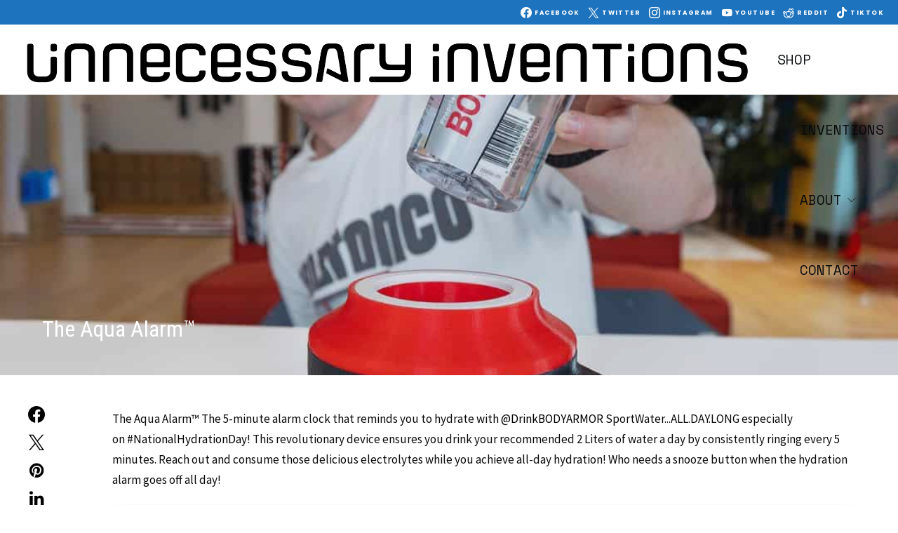

--- FILE ---
content_type: text/html; charset=UTF-8
request_url: https://unnecessaryinventions.com/aqua-alarm/
body_size: 27284
content:
<!DOCTYPE html>
<html lang="en-US" data-scheme='default'>
<head>
	<meta charset="UTF-8">
	<meta name="viewport" content="width=device-width, initial-scale=1">
	<link rel="profile" href="http://gmpg.org/xfn/11">
		<meta name='robots' content='index, follow, max-image-preview:large, max-snippet:-1, max-video-preview:-1' />
	<style>img:is([sizes="auto" i], [sizes^="auto," i]) { contain-intrinsic-size: 3000px 1500px }</style>
	
	<!-- This site is optimized with the Yoast SEO plugin v26.8 - https://yoast.com/product/yoast-seo-wordpress/ -->
	<title>The Aqua Alarm™️ - Unnecessary Inventions</title>
	<meta name="description" content="The 5-minute alarm clock that reminds you to hydrate with @DrinkBODYARMOR SportWater...ALL.DAY.LONG especially on #NationalHydrationDay! This revolutionary device ensures you drink your recommended 2 Liters of water a day by consistently ringing every 5 minutes. Reach out and consume those delicious electrolytes while you achieve all-day hydration! Who needs a snooze button when the hydration alarm goes off all day!" />
	<link rel="canonical" href="https://unnecessaryinventions.com/aqua-alarm/" />
	<meta property="og:locale" content="en_US" />
	<meta property="og:type" content="article" />
	<meta property="og:title" content="The Aqua Alarm™️ - Unnecessary Inventions" />
	<meta property="og:description" content="The 5-minute alarm clock that reminds you to hydrate with @DrinkBODYARMOR SportWater...ALL.DAY.LONG especially on #NationalHydrationDay! This revolutionary device ensures you drink your recommended 2 Liters of water a day by consistently ringing every 5 minutes. Reach out and consume those delicious electrolytes while you achieve all-day hydration! Who needs a snooze button when the hydration alarm goes off all day!" />
	<meta property="og:url" content="https://unnecessaryinventions.com/aqua-alarm/" />
	<meta property="og:site_name" content="Unnecessary Inventions" />
	<meta property="article:publisher" content="https://www.facebook.com/unnecessaryinventions/" />
	<meta property="article:published_time" content="2022-10-10T10:56:26+00:00" />
	<meta property="article:modified_time" content="2022-10-10T10:56:28+00:00" />
	<meta property="og:image" content="https://unnecessaryinventions.com/wp-content/uploads/2022/10/98804671435.jpg" />
	<meta property="og:image:width" content="1080" />
	<meta property="og:image:height" content="1920" />
	<meta property="og:image:type" content="image/jpeg" />
	<meta name="author" content="Matt Benedetto" />
	<meta name="twitter:card" content="summary_large_image" />
	<meta name="twitter:label1" content="Written by" />
	<meta name="twitter:data1" content="Matt Benedetto" />
	<meta name="twitter:label2" content="Est. reading time" />
	<meta name="twitter:data2" content="1 minute" />
	<script type="application/ld+json" class="yoast-schema-graph">{"@context":"https://schema.org","@graph":[{"@type":"Article","@id":"https://unnecessaryinventions.com/aqua-alarm/#article","isPartOf":{"@id":"https://unnecessaryinventions.com/aqua-alarm/"},"author":{"name":"Matt Benedetto","@id":"https://unnecessaryinventions.com/#/schema/person/cad43feac3ffbe6cdc6bd10bd81e75e1"},"headline":"The Aqua Alarm™️","datePublished":"2022-10-10T10:56:26+00:00","dateModified":"2022-10-10T10:56:28+00:00","mainEntityOfPage":{"@id":"https://unnecessaryinventions.com/aqua-alarm/"},"wordCount":81,"commentCount":0,"publisher":{"@id":"https://unnecessaryinventions.com/#organization"},"image":{"@id":"https://unnecessaryinventions.com/aqua-alarm/#primaryimage"},"thumbnailUrl":"https://unnecessaryinventions.com/wp-content/uploads/2022/10/98804671435.jpg","articleSection":["Unnecessary Inventions"],"inLanguage":"en-US","potentialAction":[{"@type":"CommentAction","name":"Comment","target":["https://unnecessaryinventions.com/aqua-alarm/#respond"]}]},{"@type":"WebPage","@id":"https://unnecessaryinventions.com/aqua-alarm/","url":"https://unnecessaryinventions.com/aqua-alarm/","name":"The Aqua Alarm™️ - Unnecessary Inventions","isPartOf":{"@id":"https://unnecessaryinventions.com/#website"},"primaryImageOfPage":{"@id":"https://unnecessaryinventions.com/aqua-alarm/#primaryimage"},"image":{"@id":"https://unnecessaryinventions.com/aqua-alarm/#primaryimage"},"thumbnailUrl":"https://unnecessaryinventions.com/wp-content/uploads/2022/10/98804671435.jpg","datePublished":"2022-10-10T10:56:26+00:00","dateModified":"2022-10-10T10:56:28+00:00","description":"The 5-minute alarm clock that reminds you to hydrate with @DrinkBODYARMOR SportWater...ALL.DAY.LONG especially on #NationalHydrationDay! This revolutionary device ensures you drink your recommended 2 Liters of water a day by consistently ringing every 5 minutes. Reach out and consume those delicious electrolytes while you achieve all-day hydration! Who needs a snooze button when the hydration alarm goes off all day!","breadcrumb":{"@id":"https://unnecessaryinventions.com/aqua-alarm/#breadcrumb"},"inLanguage":"en-US","potentialAction":[{"@type":"ReadAction","target":["https://unnecessaryinventions.com/aqua-alarm/"]}]},{"@type":"ImageObject","inLanguage":"en-US","@id":"https://unnecessaryinventions.com/aqua-alarm/#primaryimage","url":"https://unnecessaryinventions.com/wp-content/uploads/2022/10/98804671435.jpg","contentUrl":"https://unnecessaryinventions.com/wp-content/uploads/2022/10/98804671435.jpg","width":1080,"height":1920},{"@type":"BreadcrumbList","@id":"https://unnecessaryinventions.com/aqua-alarm/#breadcrumb","itemListElement":[{"@type":"ListItem","position":1,"name":"Home","item":"https://unnecessaryinventions.com/"},{"@type":"ListItem","position":2,"name":"The Aqua Alarm™️"}]},{"@type":"WebSite","@id":"https://unnecessaryinventions.com/#website","url":"https://unnecessaryinventions.com/","name":"Unnecessary Inventions","description":"Inventing Solutions For Problems That Don&#039;t Exist","publisher":{"@id":"https://unnecessaryinventions.com/#organization"},"potentialAction":[{"@type":"SearchAction","target":{"@type":"EntryPoint","urlTemplate":"https://unnecessaryinventions.com/?s={search_term_string}"},"query-input":{"@type":"PropertyValueSpecification","valueRequired":true,"valueName":"search_term_string"}}],"inLanguage":"en-US"},{"@type":"Organization","@id":"https://unnecessaryinventions.com/#organization","name":"Unnecessary Inventions","url":"https://unnecessaryinventions.com/","logo":{"@type":"ImageObject","inLanguage":"en-US","@id":"https://unnecessaryinventions.com/#/schema/logo/image/","url":"https://secureservercdn.net/50.62.89.111/ixe.d68.myftpupload.com/wp-content/uploads/2019/04/Unnecessary-Logo-2.png?time=1618569554","contentUrl":"https://secureservercdn.net/50.62.89.111/ixe.d68.myftpupload.com/wp-content/uploads/2019/04/Unnecessary-Logo-2.png?time=1618569554","width":725,"height":43,"caption":"Unnecessary Inventions"},"image":{"@id":"https://unnecessaryinventions.com/#/schema/logo/image/"},"sameAs":["https://www.facebook.com/unnecessaryinventions/","https://www.instagram.com/unnecessaryinventions/","https://www.youtube.com/channel/UCB4NFn-8oipHct0IfAQBQrQ"]},{"@type":"Person","@id":"https://unnecessaryinventions.com/#/schema/person/cad43feac3ffbe6cdc6bd10bd81e75e1","name":"Matt Benedetto","image":{"@type":"ImageObject","inLanguage":"en-US","@id":"https://unnecessaryinventions.com/#/schema/person/image/","url":"https://secure.gravatar.com/avatar/17928d5ac7d10b45c20e3f85c4d47f13bd8ecfd8a6eb093e230d8cbb74f5354a?s=96&d=mm&r=r","contentUrl":"https://secure.gravatar.com/avatar/17928d5ac7d10b45c20e3f85c4d47f13bd8ecfd8a6eb093e230d8cbb74f5354a?s=96&d=mm&r=r","caption":"Matt Benedetto"},"sameAs":["https://unnecessaryinventions.com"],"url":"https://unnecessaryinventions.com/author/admin/"}]}</script>
	<!-- / Yoast SEO plugin. -->


<link rel='dns-prefetch' href='//stats.wp.com' />
<link rel='dns-prefetch' href='//fonts.googleapis.com' />
<link href='https://fonts.gstatic.com' crossorigin rel='preconnect' />
<link rel='preconnect' href='//c0.wp.com' />
<link rel="alternate" type="application/rss+xml" title="Unnecessary Inventions &raquo; Feed" href="https://unnecessaryinventions.com/feed/" />
<link rel="alternate" type="application/rss+xml" title="Unnecessary Inventions &raquo; Comments Feed" href="https://unnecessaryinventions.com/comments/feed/" />
			<link rel="preload" href="https://unnecessaryinventions.com/wp-content/plugins/canvas/assets/fonts/canvas-icons.woff" as="font" type="font/woff" crossorigin>
					<!-- This site uses the Google Analytics by MonsterInsights plugin v9.11.1 - Using Analytics tracking - https://www.monsterinsights.com/ -->
							<script src="//www.googletagmanager.com/gtag/js?id=G-TNWCRJYTNN"  data-cfasync="false" data-wpfc-render="false" async></script>
			<script data-cfasync="false" data-wpfc-render="false">
				var mi_version = '9.11.1';
				var mi_track_user = true;
				var mi_no_track_reason = '';
								var MonsterInsightsDefaultLocations = {"page_location":"https:\/\/unnecessaryinventions.com\/aqua-alarm\/"};
								if ( typeof MonsterInsightsPrivacyGuardFilter === 'function' ) {
					var MonsterInsightsLocations = (typeof MonsterInsightsExcludeQuery === 'object') ? MonsterInsightsPrivacyGuardFilter( MonsterInsightsExcludeQuery ) : MonsterInsightsPrivacyGuardFilter( MonsterInsightsDefaultLocations );
				} else {
					var MonsterInsightsLocations = (typeof MonsterInsightsExcludeQuery === 'object') ? MonsterInsightsExcludeQuery : MonsterInsightsDefaultLocations;
				}

								var disableStrs = [
										'ga-disable-G-TNWCRJYTNN',
									];

				/* Function to detect opted out users */
				function __gtagTrackerIsOptedOut() {
					for (var index = 0; index < disableStrs.length; index++) {
						if (document.cookie.indexOf(disableStrs[index] + '=true') > -1) {
							return true;
						}
					}

					return false;
				}

				/* Disable tracking if the opt-out cookie exists. */
				if (__gtagTrackerIsOptedOut()) {
					for (var index = 0; index < disableStrs.length; index++) {
						window[disableStrs[index]] = true;
					}
				}

				/* Opt-out function */
				function __gtagTrackerOptout() {
					for (var index = 0; index < disableStrs.length; index++) {
						document.cookie = disableStrs[index] + '=true; expires=Thu, 31 Dec 2099 23:59:59 UTC; path=/';
						window[disableStrs[index]] = true;
					}
				}

				if ('undefined' === typeof gaOptout) {
					function gaOptout() {
						__gtagTrackerOptout();
					}
				}
								window.dataLayer = window.dataLayer || [];

				window.MonsterInsightsDualTracker = {
					helpers: {},
					trackers: {},
				};
				if (mi_track_user) {
					function __gtagDataLayer() {
						dataLayer.push(arguments);
					}

					function __gtagTracker(type, name, parameters) {
						if (!parameters) {
							parameters = {};
						}

						if (parameters.send_to) {
							__gtagDataLayer.apply(null, arguments);
							return;
						}

						if (type === 'event') {
														parameters.send_to = monsterinsights_frontend.v4_id;
							var hookName = name;
							if (typeof parameters['event_category'] !== 'undefined') {
								hookName = parameters['event_category'] + ':' + name;
							}

							if (typeof MonsterInsightsDualTracker.trackers[hookName] !== 'undefined') {
								MonsterInsightsDualTracker.trackers[hookName](parameters);
							} else {
								__gtagDataLayer('event', name, parameters);
							}
							
						} else {
							__gtagDataLayer.apply(null, arguments);
						}
					}

					__gtagTracker('js', new Date());
					__gtagTracker('set', {
						'developer_id.dZGIzZG': true,
											});
					if ( MonsterInsightsLocations.page_location ) {
						__gtagTracker('set', MonsterInsightsLocations);
					}
										__gtagTracker('config', 'G-TNWCRJYTNN', {"forceSSL":"true","link_attribution":"true"} );
										window.gtag = __gtagTracker;										(function () {
						/* https://developers.google.com/analytics/devguides/collection/analyticsjs/ */
						/* ga and __gaTracker compatibility shim. */
						var noopfn = function () {
							return null;
						};
						var newtracker = function () {
							return new Tracker();
						};
						var Tracker = function () {
							return null;
						};
						var p = Tracker.prototype;
						p.get = noopfn;
						p.set = noopfn;
						p.send = function () {
							var args = Array.prototype.slice.call(arguments);
							args.unshift('send');
							__gaTracker.apply(null, args);
						};
						var __gaTracker = function () {
							var len = arguments.length;
							if (len === 0) {
								return;
							}
							var f = arguments[len - 1];
							if (typeof f !== 'object' || f === null || typeof f.hitCallback !== 'function') {
								if ('send' === arguments[0]) {
									var hitConverted, hitObject = false, action;
									if ('event' === arguments[1]) {
										if ('undefined' !== typeof arguments[3]) {
											hitObject = {
												'eventAction': arguments[3],
												'eventCategory': arguments[2],
												'eventLabel': arguments[4],
												'value': arguments[5] ? arguments[5] : 1,
											}
										}
									}
									if ('pageview' === arguments[1]) {
										if ('undefined' !== typeof arguments[2]) {
											hitObject = {
												'eventAction': 'page_view',
												'page_path': arguments[2],
											}
										}
									}
									if (typeof arguments[2] === 'object') {
										hitObject = arguments[2];
									}
									if (typeof arguments[5] === 'object') {
										Object.assign(hitObject, arguments[5]);
									}
									if ('undefined' !== typeof arguments[1].hitType) {
										hitObject = arguments[1];
										if ('pageview' === hitObject.hitType) {
											hitObject.eventAction = 'page_view';
										}
									}
									if (hitObject) {
										action = 'timing' === arguments[1].hitType ? 'timing_complete' : hitObject.eventAction;
										hitConverted = mapArgs(hitObject);
										__gtagTracker('event', action, hitConverted);
									}
								}
								return;
							}

							function mapArgs(args) {
								var arg, hit = {};
								var gaMap = {
									'eventCategory': 'event_category',
									'eventAction': 'event_action',
									'eventLabel': 'event_label',
									'eventValue': 'event_value',
									'nonInteraction': 'non_interaction',
									'timingCategory': 'event_category',
									'timingVar': 'name',
									'timingValue': 'value',
									'timingLabel': 'event_label',
									'page': 'page_path',
									'location': 'page_location',
									'title': 'page_title',
									'referrer' : 'page_referrer',
								};
								for (arg in args) {
																		if (!(!args.hasOwnProperty(arg) || !gaMap.hasOwnProperty(arg))) {
										hit[gaMap[arg]] = args[arg];
									} else {
										hit[arg] = args[arg];
									}
								}
								return hit;
							}

							try {
								f.hitCallback();
							} catch (ex) {
							}
						};
						__gaTracker.create = newtracker;
						__gaTracker.getByName = newtracker;
						__gaTracker.getAll = function () {
							return [];
						};
						__gaTracker.remove = noopfn;
						__gaTracker.loaded = true;
						window['__gaTracker'] = __gaTracker;
					})();
									} else {
										console.log("");
					(function () {
						function __gtagTracker() {
							return null;
						}

						window['__gtagTracker'] = __gtagTracker;
						window['gtag'] = __gtagTracker;
					})();
									}
			</script>
							<!-- / Google Analytics by MonsterInsights -->
		<script>
window._wpemojiSettings = {"baseUrl":"https:\/\/s.w.org\/images\/core\/emoji\/16.0.1\/72x72\/","ext":".png","svgUrl":"https:\/\/s.w.org\/images\/core\/emoji\/16.0.1\/svg\/","svgExt":".svg","source":{"concatemoji":"https:\/\/unnecessaryinventions.com\/wp-includes\/js\/wp-emoji-release.min.js?ver=6.8.3"}};
/*! This file is auto-generated */
!function(s,n){var o,i,e;function c(e){try{var t={supportTests:e,timestamp:(new Date).valueOf()};sessionStorage.setItem(o,JSON.stringify(t))}catch(e){}}function p(e,t,n){e.clearRect(0,0,e.canvas.width,e.canvas.height),e.fillText(t,0,0);var t=new Uint32Array(e.getImageData(0,0,e.canvas.width,e.canvas.height).data),a=(e.clearRect(0,0,e.canvas.width,e.canvas.height),e.fillText(n,0,0),new Uint32Array(e.getImageData(0,0,e.canvas.width,e.canvas.height).data));return t.every(function(e,t){return e===a[t]})}function u(e,t){e.clearRect(0,0,e.canvas.width,e.canvas.height),e.fillText(t,0,0);for(var n=e.getImageData(16,16,1,1),a=0;a<n.data.length;a++)if(0!==n.data[a])return!1;return!0}function f(e,t,n,a){switch(t){case"flag":return n(e,"\ud83c\udff3\ufe0f\u200d\u26a7\ufe0f","\ud83c\udff3\ufe0f\u200b\u26a7\ufe0f")?!1:!n(e,"\ud83c\udde8\ud83c\uddf6","\ud83c\udde8\u200b\ud83c\uddf6")&&!n(e,"\ud83c\udff4\udb40\udc67\udb40\udc62\udb40\udc65\udb40\udc6e\udb40\udc67\udb40\udc7f","\ud83c\udff4\u200b\udb40\udc67\u200b\udb40\udc62\u200b\udb40\udc65\u200b\udb40\udc6e\u200b\udb40\udc67\u200b\udb40\udc7f");case"emoji":return!a(e,"\ud83e\udedf")}return!1}function g(e,t,n,a){var r="undefined"!=typeof WorkerGlobalScope&&self instanceof WorkerGlobalScope?new OffscreenCanvas(300,150):s.createElement("canvas"),o=r.getContext("2d",{willReadFrequently:!0}),i=(o.textBaseline="top",o.font="600 32px Arial",{});return e.forEach(function(e){i[e]=t(o,e,n,a)}),i}function t(e){var t=s.createElement("script");t.src=e,t.defer=!0,s.head.appendChild(t)}"undefined"!=typeof Promise&&(o="wpEmojiSettingsSupports",i=["flag","emoji"],n.supports={everything:!0,everythingExceptFlag:!0},e=new Promise(function(e){s.addEventListener("DOMContentLoaded",e,{once:!0})}),new Promise(function(t){var n=function(){try{var e=JSON.parse(sessionStorage.getItem(o));if("object"==typeof e&&"number"==typeof e.timestamp&&(new Date).valueOf()<e.timestamp+604800&&"object"==typeof e.supportTests)return e.supportTests}catch(e){}return null}();if(!n){if("undefined"!=typeof Worker&&"undefined"!=typeof OffscreenCanvas&&"undefined"!=typeof URL&&URL.createObjectURL&&"undefined"!=typeof Blob)try{var e="postMessage("+g.toString()+"("+[JSON.stringify(i),f.toString(),p.toString(),u.toString()].join(",")+"));",a=new Blob([e],{type:"text/javascript"}),r=new Worker(URL.createObjectURL(a),{name:"wpTestEmojiSupports"});return void(r.onmessage=function(e){c(n=e.data),r.terminate(),t(n)})}catch(e){}c(n=g(i,f,p,u))}t(n)}).then(function(e){for(var t in e)n.supports[t]=e[t],n.supports.everything=n.supports.everything&&n.supports[t],"flag"!==t&&(n.supports.everythingExceptFlag=n.supports.everythingExceptFlag&&n.supports[t]);n.supports.everythingExceptFlag=n.supports.everythingExceptFlag&&!n.supports.flag,n.DOMReady=!1,n.readyCallback=function(){n.DOMReady=!0}}).then(function(){return e}).then(function(){var e;n.supports.everything||(n.readyCallback(),(e=n.source||{}).concatemoji?t(e.concatemoji):e.wpemoji&&e.twemoji&&(t(e.twemoji),t(e.wpemoji)))}))}((window,document),window._wpemojiSettings);
</script>
<link rel='stylesheet' id='canvas-css' href='https://unnecessaryinventions.com/wp-content/plugins/canvas/assets/css/canvas.css?ver=2.5.1' media='all' />
<link rel='alternate stylesheet' id='powerkit-icons-css' href='https://unnecessaryinventions.com/wp-content/plugins/powerkit/assets/fonts/powerkit-icons.woff?ver=3.0.4' as='font' type='font/wof' crossorigin />
<link rel='stylesheet' id='powerkit-css' href='https://unnecessaryinventions.com/wp-content/plugins/powerkit/assets/css/powerkit.css?ver=3.0.4' media='all' />
<style id='wp-emoji-styles-inline-css'>

	img.wp-smiley, img.emoji {
		display: inline !important;
		border: none !important;
		box-shadow: none !important;
		height: 1em !important;
		width: 1em !important;
		margin: 0 0.07em !important;
		vertical-align: -0.1em !important;
		background: none !important;
		padding: 0 !important;
	}
</style>
<link rel='stylesheet' id='wp-block-library-css' href='https://c0.wp.com/c/6.8.3/wp-includes/css/dist/block-library/style.min.css' media='all' />
<style id='classic-theme-styles-inline-css'>
/*! This file is auto-generated */
.wp-block-button__link{color:#fff;background-color:#32373c;border-radius:9999px;box-shadow:none;text-decoration:none;padding:calc(.667em + 2px) calc(1.333em + 2px);font-size:1.125em}.wp-block-file__button{background:#32373c;color:#fff;text-decoration:none}
</style>
<link rel='stylesheet' id='mediaelement-css' href='https://c0.wp.com/c/6.8.3/wp-includes/js/mediaelement/mediaelementplayer-legacy.min.css' media='all' />
<link rel='stylesheet' id='wp-mediaelement-css' href='https://c0.wp.com/c/6.8.3/wp-includes/js/mediaelement/wp-mediaelement.min.css' media='all' />
<style id='jetpack-sharing-buttons-style-inline-css'>
.jetpack-sharing-buttons__services-list{display:flex;flex-direction:row;flex-wrap:wrap;gap:0;list-style-type:none;margin:5px;padding:0}.jetpack-sharing-buttons__services-list.has-small-icon-size{font-size:12px}.jetpack-sharing-buttons__services-list.has-normal-icon-size{font-size:16px}.jetpack-sharing-buttons__services-list.has-large-icon-size{font-size:24px}.jetpack-sharing-buttons__services-list.has-huge-icon-size{font-size:36px}@media print{.jetpack-sharing-buttons__services-list{display:none!important}}.editor-styles-wrapper .wp-block-jetpack-sharing-buttons{gap:0;padding-inline-start:0}ul.jetpack-sharing-buttons__services-list.has-background{padding:1.25em 2.375em}
</style>
<link rel='stylesheet' id='canvas-block-alert-style-css' href='https://unnecessaryinventions.com/wp-content/plugins/canvas/components/basic-elements/block-alert/block.css?ver=1750173465' media='all' />
<link rel='stylesheet' id='canvas-block-progress-style-css' href='https://unnecessaryinventions.com/wp-content/plugins/canvas/components/basic-elements/block-progress/block.css?ver=1750173465' media='all' />
<link rel='stylesheet' id='canvas-block-collapsibles-style-css' href='https://unnecessaryinventions.com/wp-content/plugins/canvas/components/basic-elements/block-collapsibles/block.css?ver=1750173465' media='all' />
<link rel='stylesheet' id='canvas-block-tabs-style-css' href='https://unnecessaryinventions.com/wp-content/plugins/canvas/components/basic-elements/block-tabs/block.css?ver=1750173465' media='all' />
<link rel='stylesheet' id='canvas-block-section-heading-style-css' href='https://unnecessaryinventions.com/wp-content/plugins/canvas/components/basic-elements/block-section-heading/block.css?ver=1750173465' media='all' />
<link rel='stylesheet' id='canvas-block-row-style-css' href='https://unnecessaryinventions.com/wp-content/plugins/canvas/components/layout-blocks/block-row/block-row.css?ver=1750173465' media='all' />
<link rel='stylesheet' id='canvas-block-posts-style-css' href='https://unnecessaryinventions.com/wp-content/plugins/canvas/components/posts/block-posts/block-posts.css?ver=1750173465' media='all' />
<link rel='stylesheet' id='canvas-justified-gallery-block-style-css' href='https://unnecessaryinventions.com/wp-content/plugins/canvas/components/justified-gallery/block/block-justified-gallery.css?ver=1750173465' media='all' />
<link rel='stylesheet' id='canvas-slider-gallery-block-style-css' href='https://unnecessaryinventions.com/wp-content/plugins/canvas/components/slider-gallery/block/block-slider-gallery.css?ver=1750173465' media='all' />
<link rel='stylesheet' id='canvas-block-posts-sidebar-css' href='https://unnecessaryinventions.com/wp-content/plugins/canvas/components/posts/block-posts-sidebar/block-posts-sidebar.css?ver=1750173465' media='all' />
<link rel='stylesheet' id='csco-block-posts-sidebar-style-css' href='https://unnecessaryinventions.com/wp-content/themes/authentic/css/blocks/posts-sidebar.css?ver=1764982065' media='all' />
<link rel='stylesheet' id='csco-block-twitter-slider-style-css' href='https://unnecessaryinventions.com/wp-content/themes/authentic/css/blocks/twitter-slider.css?ver=1764982065' media='all' />
<link rel='stylesheet' id='csco-block-tiles-style-css' href='https://unnecessaryinventions.com/wp-content/themes/authentic/css/blocks/tiles.css?ver=1764982065' media='all' />
<link rel='stylesheet' id='csco-block-horizontal-tiles-style-css' href='https://unnecessaryinventions.com/wp-content/themes/authentic/css/blocks/horizontal-tiles.css?ver=1764982065' media='all' />
<link rel='stylesheet' id='csco-block-full-style-css' href='https://unnecessaryinventions.com/wp-content/themes/authentic/css/blocks/full.css?ver=1764982065' media='all' />
<link rel='stylesheet' id='csco-block-slider-style-css' href='https://unnecessaryinventions.com/wp-content/themes/authentic/css/blocks/slider.css?ver=1764982065' media='all' />
<link rel='stylesheet' id='csco-block-carousel-style-css' href='https://unnecessaryinventions.com/wp-content/themes/authentic/css/blocks/carousel.css?ver=1764982065' media='all' />
<link rel='stylesheet' id='csco-block-wide-style-css' href='https://unnecessaryinventions.com/wp-content/themes/authentic/css/blocks/wide.css?ver=1764982065' media='all' />
<link rel='stylesheet' id='csco-block-narrow-style-css' href='https://unnecessaryinventions.com/wp-content/themes/authentic/css/blocks/narrow.css?ver=1764982065' media='all' />
<style id='global-styles-inline-css'>
:root{--wp--preset--aspect-ratio--square: 1;--wp--preset--aspect-ratio--4-3: 4/3;--wp--preset--aspect-ratio--3-4: 3/4;--wp--preset--aspect-ratio--3-2: 3/2;--wp--preset--aspect-ratio--2-3: 2/3;--wp--preset--aspect-ratio--16-9: 16/9;--wp--preset--aspect-ratio--9-16: 9/16;--wp--preset--color--black: #000000;--wp--preset--color--cyan-bluish-gray: #abb8c3;--wp--preset--color--white: #FFFFFF;--wp--preset--color--pale-pink: #f78da7;--wp--preset--color--vivid-red: #ce2e2e;--wp--preset--color--luminous-vivid-orange: #ff6900;--wp--preset--color--luminous-vivid-amber: #fcb902;--wp--preset--color--light-green-cyan: #7bdcb5;--wp--preset--color--vivid-green-cyan: #01d083;--wp--preset--color--pale-cyan-blue: #8ed1fc;--wp--preset--color--vivid-cyan-blue: #0693e3;--wp--preset--color--vivid-purple: #9b51e0;--wp--preset--color--secondary: #f8f8f8;--wp--preset--gradient--vivid-cyan-blue-to-vivid-purple: linear-gradient(135deg,rgba(6,147,227,1) 0%,rgb(155,81,224) 100%);--wp--preset--gradient--light-green-cyan-to-vivid-green-cyan: linear-gradient(135deg,rgb(122,220,180) 0%,rgb(0,208,130) 100%);--wp--preset--gradient--luminous-vivid-amber-to-luminous-vivid-orange: linear-gradient(135deg,rgba(252,185,0,1) 0%,rgba(255,105,0,1) 100%);--wp--preset--gradient--luminous-vivid-orange-to-vivid-red: linear-gradient(135deg,rgba(255,105,0,1) 0%,rgb(207,46,46) 100%);--wp--preset--gradient--very-light-gray-to-cyan-bluish-gray: linear-gradient(135deg,rgb(238,238,238) 0%,rgb(169,184,195) 100%);--wp--preset--gradient--cool-to-warm-spectrum: linear-gradient(135deg,rgb(74,234,220) 0%,rgb(151,120,209) 20%,rgb(207,42,186) 40%,rgb(238,44,130) 60%,rgb(251,105,98) 80%,rgb(254,248,76) 100%);--wp--preset--gradient--blush-light-purple: linear-gradient(135deg,rgb(255,206,236) 0%,rgb(152,150,240) 100%);--wp--preset--gradient--blush-bordeaux: linear-gradient(135deg,rgb(254,205,165) 0%,rgb(254,45,45) 50%,rgb(107,0,62) 100%);--wp--preset--gradient--luminous-dusk: linear-gradient(135deg,rgb(255,203,112) 0%,rgb(199,81,192) 50%,rgb(65,88,208) 100%);--wp--preset--gradient--pale-ocean: linear-gradient(135deg,rgb(255,245,203) 0%,rgb(182,227,212) 50%,rgb(51,167,181) 100%);--wp--preset--gradient--electric-grass: linear-gradient(135deg,rgb(202,248,128) 0%,rgb(113,206,126) 100%);--wp--preset--gradient--midnight: linear-gradient(135deg,rgb(2,3,129) 0%,rgb(40,116,252) 100%);--wp--preset--font-size--small: 13px;--wp--preset--font-size--medium: 20px;--wp--preset--font-size--large: 36px;--wp--preset--font-size--x-large: 42px;--wp--preset--spacing--20: 0.44rem;--wp--preset--spacing--30: 0.67rem;--wp--preset--spacing--40: 1rem;--wp--preset--spacing--50: 1.5rem;--wp--preset--spacing--60: 2.25rem;--wp--preset--spacing--70: 3.38rem;--wp--preset--spacing--80: 5.06rem;--wp--preset--shadow--natural: 6px 6px 9px rgba(0, 0, 0, 0.2);--wp--preset--shadow--deep: 12px 12px 50px rgba(0, 0, 0, 0.4);--wp--preset--shadow--sharp: 6px 6px 0px rgba(0, 0, 0, 0.2);--wp--preset--shadow--outlined: 6px 6px 0px -3px rgba(255, 255, 255, 1), 6px 6px rgba(0, 0, 0, 1);--wp--preset--shadow--crisp: 6px 6px 0px rgba(0, 0, 0, 1);}:where(.is-layout-flex){gap: 0.5em;}:where(.is-layout-grid){gap: 0.5em;}body .is-layout-flex{display: flex;}.is-layout-flex{flex-wrap: wrap;align-items: center;}.is-layout-flex > :is(*, div){margin: 0;}body .is-layout-grid{display: grid;}.is-layout-grid > :is(*, div){margin: 0;}:where(.wp-block-columns.is-layout-flex){gap: 2em;}:where(.wp-block-columns.is-layout-grid){gap: 2em;}:where(.wp-block-post-template.is-layout-flex){gap: 1.25em;}:where(.wp-block-post-template.is-layout-grid){gap: 1.25em;}.has-black-color{color: var(--wp--preset--color--black) !important;}.has-cyan-bluish-gray-color{color: var(--wp--preset--color--cyan-bluish-gray) !important;}.has-white-color{color: var(--wp--preset--color--white) !important;}.has-pale-pink-color{color: var(--wp--preset--color--pale-pink) !important;}.has-vivid-red-color{color: var(--wp--preset--color--vivid-red) !important;}.has-luminous-vivid-orange-color{color: var(--wp--preset--color--luminous-vivid-orange) !important;}.has-luminous-vivid-amber-color{color: var(--wp--preset--color--luminous-vivid-amber) !important;}.has-light-green-cyan-color{color: var(--wp--preset--color--light-green-cyan) !important;}.has-vivid-green-cyan-color{color: var(--wp--preset--color--vivid-green-cyan) !important;}.has-pale-cyan-blue-color{color: var(--wp--preset--color--pale-cyan-blue) !important;}.has-vivid-cyan-blue-color{color: var(--wp--preset--color--vivid-cyan-blue) !important;}.has-vivid-purple-color{color: var(--wp--preset--color--vivid-purple) !important;}.has-black-background-color{background-color: var(--wp--preset--color--black) !important;}.has-cyan-bluish-gray-background-color{background-color: var(--wp--preset--color--cyan-bluish-gray) !important;}.has-white-background-color{background-color: var(--wp--preset--color--white) !important;}.has-pale-pink-background-color{background-color: var(--wp--preset--color--pale-pink) !important;}.has-vivid-red-background-color{background-color: var(--wp--preset--color--vivid-red) !important;}.has-luminous-vivid-orange-background-color{background-color: var(--wp--preset--color--luminous-vivid-orange) !important;}.has-luminous-vivid-amber-background-color{background-color: var(--wp--preset--color--luminous-vivid-amber) !important;}.has-light-green-cyan-background-color{background-color: var(--wp--preset--color--light-green-cyan) !important;}.has-vivid-green-cyan-background-color{background-color: var(--wp--preset--color--vivid-green-cyan) !important;}.has-pale-cyan-blue-background-color{background-color: var(--wp--preset--color--pale-cyan-blue) !important;}.has-vivid-cyan-blue-background-color{background-color: var(--wp--preset--color--vivid-cyan-blue) !important;}.has-vivid-purple-background-color{background-color: var(--wp--preset--color--vivid-purple) !important;}.has-black-border-color{border-color: var(--wp--preset--color--black) !important;}.has-cyan-bluish-gray-border-color{border-color: var(--wp--preset--color--cyan-bluish-gray) !important;}.has-white-border-color{border-color: var(--wp--preset--color--white) !important;}.has-pale-pink-border-color{border-color: var(--wp--preset--color--pale-pink) !important;}.has-vivid-red-border-color{border-color: var(--wp--preset--color--vivid-red) !important;}.has-luminous-vivid-orange-border-color{border-color: var(--wp--preset--color--luminous-vivid-orange) !important;}.has-luminous-vivid-amber-border-color{border-color: var(--wp--preset--color--luminous-vivid-amber) !important;}.has-light-green-cyan-border-color{border-color: var(--wp--preset--color--light-green-cyan) !important;}.has-vivid-green-cyan-border-color{border-color: var(--wp--preset--color--vivid-green-cyan) !important;}.has-pale-cyan-blue-border-color{border-color: var(--wp--preset--color--pale-cyan-blue) !important;}.has-vivid-cyan-blue-border-color{border-color: var(--wp--preset--color--vivid-cyan-blue) !important;}.has-vivid-purple-border-color{border-color: var(--wp--preset--color--vivid-purple) !important;}.has-vivid-cyan-blue-to-vivid-purple-gradient-background{background: var(--wp--preset--gradient--vivid-cyan-blue-to-vivid-purple) !important;}.has-light-green-cyan-to-vivid-green-cyan-gradient-background{background: var(--wp--preset--gradient--light-green-cyan-to-vivid-green-cyan) !important;}.has-luminous-vivid-amber-to-luminous-vivid-orange-gradient-background{background: var(--wp--preset--gradient--luminous-vivid-amber-to-luminous-vivid-orange) !important;}.has-luminous-vivid-orange-to-vivid-red-gradient-background{background: var(--wp--preset--gradient--luminous-vivid-orange-to-vivid-red) !important;}.has-very-light-gray-to-cyan-bluish-gray-gradient-background{background: var(--wp--preset--gradient--very-light-gray-to-cyan-bluish-gray) !important;}.has-cool-to-warm-spectrum-gradient-background{background: var(--wp--preset--gradient--cool-to-warm-spectrum) !important;}.has-blush-light-purple-gradient-background{background: var(--wp--preset--gradient--blush-light-purple) !important;}.has-blush-bordeaux-gradient-background{background: var(--wp--preset--gradient--blush-bordeaux) !important;}.has-luminous-dusk-gradient-background{background: var(--wp--preset--gradient--luminous-dusk) !important;}.has-pale-ocean-gradient-background{background: var(--wp--preset--gradient--pale-ocean) !important;}.has-electric-grass-gradient-background{background: var(--wp--preset--gradient--electric-grass) !important;}.has-midnight-gradient-background{background: var(--wp--preset--gradient--midnight) !important;}.has-small-font-size{font-size: var(--wp--preset--font-size--small) !important;}.has-medium-font-size{font-size: var(--wp--preset--font-size--medium) !important;}.has-large-font-size{font-size: var(--wp--preset--font-size--large) !important;}.has-x-large-font-size{font-size: var(--wp--preset--font-size--x-large) !important;}
:where(.wp-block-post-template.is-layout-flex){gap: 1.25em;}:where(.wp-block-post-template.is-layout-grid){gap: 1.25em;}
:where(.wp-block-columns.is-layout-flex){gap: 2em;}:where(.wp-block-columns.is-layout-grid){gap: 2em;}
:root :where(.wp-block-pullquote){font-size: 1.5em;line-height: 1.6;}
</style>
<link rel='stylesheet' id='fl-builder-layout-24746-css' href='https://unnecessaryinventions.com/wp-content/uploads/bb-plugin/cache/24746-layout.css?ver=77307152209dd7b497362153635ed9a5' media='all' />
<link rel='stylesheet' id='canvas-block-heading-style-css' href='https://unnecessaryinventions.com/wp-content/plugins/canvas/components/content-formatting/block-heading/block.css?ver=1750173465' media='all' />
<link rel='stylesheet' id='canvas-block-list-style-css' href='https://unnecessaryinventions.com/wp-content/plugins/canvas/components/content-formatting/block-list/block.css?ver=1750173465' media='all' />
<link rel='stylesheet' id='canvas-block-paragraph-style-css' href='https://unnecessaryinventions.com/wp-content/plugins/canvas/components/content-formatting/block-paragraph/block.css?ver=1750173465' media='all' />
<link rel='stylesheet' id='canvas-block-separator-style-css' href='https://unnecessaryinventions.com/wp-content/plugins/canvas/components/content-formatting/block-separator/block.css?ver=1750173465' media='all' />
<link rel='stylesheet' id='canvas-block-group-style-css' href='https://unnecessaryinventions.com/wp-content/plugins/canvas/components/basic-elements/block-group/block.css?ver=1750173465' media='all' />
<link rel='stylesheet' id='canvas-block-cover-style-css' href='https://unnecessaryinventions.com/wp-content/plugins/canvas/components/basic-elements/block-cover/block.css?ver=1750173465' media='all' />
<link rel='stylesheet' id='contact-form-7-css' href='https://unnecessaryinventions.com/wp-content/plugins/contact-form-7/includes/css/styles.css?ver=6.1.4' media='all' />
<link rel='stylesheet' id='powerkit-author-box-css' href='https://unnecessaryinventions.com/wp-content/plugins/powerkit/modules/author-box/public/css/public-powerkit-author-box.css?ver=3.0.4' media='all' />
<link rel='stylesheet' id='powerkit-basic-elements-css' href='https://unnecessaryinventions.com/wp-content/plugins/powerkit/modules/basic-elements/public/css/public-powerkit-basic-elements.css?ver=3.0.4' media='screen' />
<link rel='stylesheet' id='powerkit-content-formatting-css' href='https://unnecessaryinventions.com/wp-content/plugins/powerkit/modules/content-formatting/public/css/public-powerkit-content-formatting.css?ver=3.0.4' media='all' />
<link rel='stylesheet' id='powerkit-сontributors-css' href='https://unnecessaryinventions.com/wp-content/plugins/powerkit/modules/contributors/public/css/public-powerkit-contributors.css?ver=3.0.4' media='all' />
<link rel='stylesheet' id='powerkit-facebook-css' href='https://unnecessaryinventions.com/wp-content/plugins/powerkit/modules/facebook/public/css/public-powerkit-facebook.css?ver=3.0.4' media='all' />
<link rel='stylesheet' id='powerkit-featured-categories-css' href='https://unnecessaryinventions.com/wp-content/plugins/powerkit/modules/featured-categories/public/css/public-powerkit-featured-categories.css?ver=3.0.4' media='all' />
<link rel='stylesheet' id='powerkit-inline-posts-css' href='https://unnecessaryinventions.com/wp-content/plugins/powerkit/modules/inline-posts/public/css/public-powerkit-inline-posts.css?ver=3.0.4' media='all' />
<link rel='stylesheet' id='powerkit-instagram-css' href='https://unnecessaryinventions.com/wp-content/plugins/powerkit/modules/instagram/public/css/public-powerkit-instagram.css?ver=3.0.4' media='all' />
<link rel='stylesheet' id='powerkit-justified-gallery-css' href='https://unnecessaryinventions.com/wp-content/plugins/powerkit/modules/justified-gallery/public/css/public-powerkit-justified-gallery.css?ver=3.0.4' media='all' />
<link rel='stylesheet' id='powerkit-lazyload-css' href='https://unnecessaryinventions.com/wp-content/plugins/powerkit/modules/lazyload/public/css/public-powerkit-lazyload.css?ver=3.0.4' media='all' />
<link rel='stylesheet' id='powerkit-opt-in-forms-css' href='https://unnecessaryinventions.com/wp-content/plugins/powerkit/modules/opt-in-forms/public/css/public-powerkit-opt-in-forms.css?ver=3.0.4' media='all' />
<link rel='stylesheet' id='powerkit-scroll-to-top-css' href='https://unnecessaryinventions.com/wp-content/plugins/powerkit/modules/scroll-to-top/public/css/public-powerkit-scroll-to-top.css?ver=3.0.4' media='all' />
<link rel='stylesheet' id='powerkit-share-buttons-css' href='https://unnecessaryinventions.com/wp-content/plugins/powerkit/modules/share-buttons/public/css/public-powerkit-share-buttons.css?ver=3.0.4' media='all' />
<link rel='stylesheet' id='powerkit-social-links-css' href='https://unnecessaryinventions.com/wp-content/plugins/powerkit/modules/social-links/public/css/public-powerkit-social-links.css?ver=3.0.4' media='all' />
<link rel='stylesheet' id='powerkit-twitter-css' href='https://unnecessaryinventions.com/wp-content/plugins/powerkit/modules/twitter/public/css/public-powerkit-twitter.css?ver=3.0.4' media='all' />
<link rel='stylesheet' id='powerkit-widget-about-css' href='https://unnecessaryinventions.com/wp-content/plugins/powerkit/modules/widget-about/public/css/public-powerkit-widget-about.css?ver=3.0.4' media='all' />
<link rel='stylesheet' id='mc4wp-form-themes-css' href='https://unnecessaryinventions.com/wp-content/plugins/mailchimp-for-wp/assets/css/form-themes.css?ver=4.11.1' media='all' />
<link rel='stylesheet' id='wp-components-css' href='https://c0.wp.com/c/6.8.3/wp-includes/css/dist/components/style.min.css' media='all' />
<link rel='stylesheet' id='godaddy-styles-css' href='https://unnecessaryinventions.com/wp-content/mu-plugins/vendor/wpex/godaddy-launch/includes/Dependencies/GoDaddy/Styles/build/latest.css?ver=2.0.2' media='all' />
<link rel='stylesheet' id='csco-styles-css' href='https://unnecessaryinventions.com/wp-content/themes/authentic/style.css?ver=7.2.6' media='all' />
<link rel='stylesheet' id='csco-legacy-features-css' href='https://unnecessaryinventions.com/wp-content/themes/authentic/css/legacy-features.css?ver=7.2.6' media='all' />
<link rel='stylesheet' id='8a71fb4809c7033a2dd108f544345d0d-css' href='https://fonts.googleapis.com/css?family=Source+Sans+Pro%3A400%2C400i%2C700%2C700i%2C300%2C600&#038;subset=latin%2Clatin-ext%2Ccyrillic%2Ccyrillic-ext%2Cvietnamese&#038;display=swap&#038;ver=7.2.6' media='all' />
<link rel='stylesheet' id='b1894f104b1d5c67aa6a6c5f408995f0-css' href='https://fonts.googleapis.com/css?family=Poppins%3A700&#038;subset=latin%2Clatin-ext%2Ccyrillic%2Ccyrillic-ext%2Cvietnamese&#038;display=swap&#038;ver=7.2.6' media='all' />
<link rel='stylesheet' id='e4539b9e8754f06b19d186a78e682574-css' href='https://fonts.googleapis.com/css?family=Roboto+Condensed%3A400&#038;subset=latin%2Clatin-ext%2Ccyrillic%2Ccyrillic-ext%2Cvietnamese&#038;display=swap&#038;ver=7.2.6' media='all' />
<link rel='stylesheet' id='956d6654b257d81fcdecf80fc7aa95c8-css' href='https://fonts.googleapis.com/css?family=Montserrat%3A700&#038;subset=latin%2Clatin-ext%2Ccyrillic%2Ccyrillic-ext%2Cvietnamese&#038;display=swap&#038;ver=7.2.6' media='all' />
<link rel='stylesheet' id='3d35db914f1a3d90005aadcaa0b20a8a-css' href='https://fonts.googleapis.com/css?family=Space+Mono%3A400&#038;subset=latin%2Clatin-ext%2Ccyrillic%2Ccyrillic-ext%2Cvietnamese&#038;display=swap&#038;ver=7.2.6' media='all' />
<script src="https://unnecessaryinventions.com/wp-content/plugins/google-analytics-for-wordpress/assets/js/frontend-gtag.min.js?ver=9.11.1" id="monsterinsights-frontend-script-js" async data-wp-strategy="async"></script>
<script data-cfasync="false" data-wpfc-render="false" id='monsterinsights-frontend-script-js-extra'>var monsterinsights_frontend = {"js_events_tracking":"true","download_extensions":"doc,pdf,ppt,zip,xls,docx,pptx,xlsx","inbound_paths":"[{\"path\":\"\\\/go\\\/\",\"label\":\"affiliate\"},{\"path\":\"\\\/recommend\\\/\",\"label\":\"affiliate\"}]","home_url":"https:\/\/unnecessaryinventions.com","hash_tracking":"false","v4_id":"G-TNWCRJYTNN"};</script>
<script src="https://c0.wp.com/c/6.8.3/wp-includes/js/jquery/jquery.min.js" id="jquery-core-js"></script>
<script src="https://c0.wp.com/c/6.8.3/wp-includes/js/jquery/jquery-migrate.min.js" id="jquery-migrate-js"></script>
<link rel="https://api.w.org/" href="https://unnecessaryinventions.com/wp-json/" /><link rel="alternate" title="JSON" type="application/json" href="https://unnecessaryinventions.com/wp-json/wp/v2/posts/24746" /><link rel="EditURI" type="application/rsd+xml" title="RSD" href="https://unnecessaryinventions.com/xmlrpc.php?rsd" />
<meta name="generator" content="WordPress 6.8.3" />
<link rel='shortlink' href='https://unnecessaryinventions.com/?p=24746' />
<link rel="alternate" title="oEmbed (JSON)" type="application/json+oembed" href="https://unnecessaryinventions.com/wp-json/oembed/1.0/embed?url=https%3A%2F%2Funnecessaryinventions.com%2Faqua-alarm%2F" />
<link rel="alternate" title="oEmbed (XML)" type="text/xml+oembed" href="https://unnecessaryinventions.com/wp-json/oembed/1.0/embed?url=https%3A%2F%2Funnecessaryinventions.com%2Faqua-alarm%2F&#038;format=xml" />

<style type="text/css" media="all" id="canvas-blocks-dynamic-styles">

</style>
	<style>img#wpstats{display:none}</style>
		<link rel="icon" href="https://unnecessaryinventions.com/wp-content/uploads/2024/12/cropped-Logo-1-32x32.png" sizes="32x32" />
<link rel="icon" href="https://unnecessaryinventions.com/wp-content/uploads/2024/12/cropped-Logo-1-192x192.png" sizes="192x192" />
<link rel="apple-touch-icon" href="https://unnecessaryinventions.com/wp-content/uploads/2024/12/cropped-Logo-1-180x180.png" />
<meta name="msapplication-TileImage" content="https://unnecessaryinventions.com/wp-content/uploads/2024/12/cropped-Logo-1-270x270.png" />
		<style id="wp-custom-css">
			.topbar {
    padding-right: 20px; /* Adjusts the right padding */
}

.wpcf7-form.init label{width:100%; max-width:inherit;}

		</style>
						<style id="csco-customizer-output-default-styles-inline-css">
					body, .offcanvas, #search, .searchwp-live-search-results, select, input[type=search], input[type=text], input[type=number], input[type=email], input[type=tel], input[type=password], textarea, .form-control, .pk-card, .pagination-content, .adp-popup-type-content .adp-popup-container{background-color:#FFFFFF;}.entry-content .pk-block-bg-inverse, .pk-dropcap-bg-inverse:first-letter, .entry-content .has-drop-cap.is-cnvs-dropcap-bg-dark:first-letter{color:#FFFFFF!important;}.adp-popup .adp-popup-container{--adp-popup-container-background:#FFFFFF;--adp-popup-type-notification-text-color:#0a0a0a;--adp-popup-type-notification-text-link-color:#000000;--adp-popup-close-color:#000000;--adp-popup-close-hover-color:#1e73be;}.mfp-bg, .mfp-wrap{--mfp-overlay-color:#FFFFFF;--mfp-controls-border-color:#FFFFFF;--mfp-inner-close-icon-color:#FFFFFF;--mfp-iframe-background:#FFFFFF;--mfp-image-background:#FFFFFF;--mfp-controls-color:#0a0a0a;--mfp-controls-text-color-hover:#0a0a0a;--mfp-caption-title-color:#0a0a0a;--mfp-controls-text-color:#000000;--mfp-caption-subtitle-color:#000000;}body, select, input[type=search], input[type=text], input[type=number], input[type=email], input[type=tel], input[type=password], textarea, .abr-reviews-posts .abr-review-meta{color:#0a0a0a;}blockquote cite, figcaption, .wp-caption-text, .wp-block-gallery .blocks-gallery-item figcaption, .wp-block-image figcaption, .wp-block-audio figcaption, .wp-block-embed figcaption, .wp-block-pullquote cite, .wp-block-pullquote footer, .wp-block-pullquote .wp-block-pullquote__citation, .wp-block-quote cite, label, .text-small, .comment-metadata, .logged-in-as, .post-categories, .post-count, .product-count, .post-meta, .entry-content figcaption, .post-media figcaption, .post-tags, .sub-title, .tagcloud, .timestamp, #wp-calendar caption, .comment-metadata a, .comment-metadata, .widget_rss ul li cite, .widget_rss ul li .rss-date, .pk-widget-about .pk-about-small, .pk-share-buttons-total .pk-share-buttons-count, .pk-share-buttons-post-loop .pk-share-buttons-count, .pk-share-buttons-block-posts .pk-share-buttons-count, .pk-share-buttons-post-sidebar .pk-share-buttons-count, .pk-share-buttons-post-loop .pk-share-buttons-link:hover .pk-share-buttons-count, .pk-share-buttons-block-posts .pk-share-buttons-link:hover .pk-share-buttons-count, .pk-share-buttons-post-sidebar .pk-share-buttons-link:hover .pk-share-buttons-count, .title-share, .pk-social-links-template-default .pk-social-links-label, .pk-social-links-wrap .pk-social-links-label, .pk-color-secondary, .pk-twitter-default .pk-twitter-tweet:before, .cs-meet-team .pk-social-links-link, .abr-post-review .abr-review-score .abr-review-subtext .abr-data-label, .sight-portfolio-area-filter__list-item a{color:#000000;}.owl-dot span, .abr-post-review .abr-review-score .abr-review-subtext .abr-data-info{background-color:#000000;}.entry-content p > code, a, #search .close, .button-link, .pk-share-buttons-total .pk-share-buttons-label, .pk-share-buttons-total .pk-share-buttons-title, .pk-social-links-wrap .pk-social-links-count, .pk-nav-tabs .pk-nav-link, .pk-nav-tabs .pk-nav-link.pk-active, .pk-tabs .pk-nav-pills .pk-nav-link, .pk-block-social-links .pk-social-links-link, .pk-block-social-links .pk-social-links-title, .pk-social-links-scheme-light .pk-social-links-link, .pk-social-links-scheme-light .pk-social-links-title, .pk-social-links-scheme-bold .pk-social-links-title, .pk-social-links-scheme-bold-rounded .pk-social-links-title, .pk-share-buttons-scheme-default .pk-share-buttons-link, .pk-share-buttons-after-post.pk-share-buttons-scheme-default .pk-share-buttons-link:not(:hover), .pk-share-buttons-before-post.pk-share-buttons-scheme-default .pk-share-buttons-link:not(:hover), .pk-toc ol > li:before, ol.pk-list-styled > li:before, h2.pk-heading-numbered:before, .pk-card-header a, .pk-twitter-info a, .pk-instagram-username a, .pk-social-links-template-default .pk-social-links-link, .pk-widget-contributors .pk-social-links-link, .cs-list-articles > li > a, .pk-block-contributors .author-name a, .editor-styles-wrapper.cs-editor-styles-wrapper .pk-author-posts-single a, .pk-twitter-content a, .pk-block-author .pk-widget-author-container:not(.pk-bg-overlay) .pk-author-title a, .pk-share-buttons-scheme-simple-light .pk-share-buttons-link, .pk-share-buttons-scheme-simple-light .pk-share-buttons-count, .is-style-pk-share-buttons-simple-light .pk-share-buttons-link, .is-style-pk-share-buttons-simple-light .pk-share-buttons-link .pk-share-buttons-count, .is-style-pk-share-buttons-default .pk-share-buttons-link:not(hover), ol.is-style-cnvs-list-styled > li:before, h2.is-style-cnvs-heading-numbered:before, .cnvs-block-collapsible .cnvs-block-collapsible-title h6 a, header .offcanvas-toggle, .navbar-scheme-toggle{color:#000000;}.owl-dot.active span{background-color:#000000;}.cnvs-block-tabs{--cnvs-tabs-button-color:#000000;--cnvs-tabs-button-hover-color:#1e73be;}a:hover, .button-link:hover, #search .close:hover, .pk-social-links-scheme-light:not(.pk-social-links-scheme-light-bg) .pk-social-links-link:hover .pk-social-links-title, .is-style-pk-social-links-bold .pk-social-links-link:hover .pk-social-links-title, .pk-social-links-scheme-bold .pk-social-links-link:hover .pk-social-links-title, .is-style-pk-social-links-bold-rounded .pk-social-links-link:hover .pk-social-links-title, .pk-social-links-scheme-bold-rounded .pk-social-links-link:hover .pk-social-links-title, .pk-nav-tabs .pk-nav-link:not(.pk-active):focus, .pk-nav-tabs .pk-nav-link:not(.pk-active):hover, .pk-card-header a:hover, .pk-twitter-info a:hover, .pk-instagram-username a:hover, .pk-widget-contributors .pk-social-links-link:hover, .cs-list-articles > li > a:hover, .pk-block-contributors .author-name a:hover, .editor-styles-wrapper.cs-editor-styles-wrapper .pk-author-posts-single a:hover, .pk-twitter-content a:hover, .pk-block-author .pk-widget-author-container:not(.pk-bg-overlay) .pk-author-title a:hover, .cnvs-block-collapsible .cnvs-block-collapsible-title h6 a:hover, .navbar-scheme-toggle:hover{color:#1e73be;}.wp-block-separator{color:#afafaf;}hr, .wp-block-separator:not(.is-style-dots), .wp-block-pullquote:not([style*="border-color"]), .entry-content .table-bordered th, .entry-content .table-bordered td, section.widget .widget-wrap, .form-control, input[type=search], input[type=text], input[type=number], input[type=email], input[type=tel], input[type=password], textarea, select, .pk-collapsibles .pk-card, .post-archive .archive-compact .post-masonry, .post-archive .archive-compact .post-grid, .post-archive .archive-compact.archive-masonry section.widget, .post-archive .archive-compact.archive-grid section.widget, .archive-list section.widget .widget-wrap, .archive-standard section.widget .widget-wrap, .sidebar-offcanvas .widget, .pk-nav-tabs .pk-nav-link, .pk-collapsibles .pk-card + .pk-card, .cnvs-block-tabs .cnvs-block-tabs-buttons .cnvs-block-tabs-button a, .cnvs-block-collapsibles .cnvs-block-collapsible, .abr-reviews-posts .abr-post-item{border-color:#afafaf;}hr, .entry-content table th, .entry-content table td, .entry-content table tbody + tbody, .header-enabled .navbar-primary:not(.sticky-nav-slide) .navbar, .navigation.comment-navigation, .site-main > article > .post-author, .post-main .post-author, .comment-body + .comment-respond, .comment-list + .comment-respond, .comment-list article, .comment-list .pingback, .comment-list .trackback, .post-standard:not(.post-featured) + .post-standard:not(.post-featured), .archive-first + .archive-list, .single .section-carousel, .widget_nav_menu .menu > .menu-item:not(:first-child), .widget_pages li:not(:first-child) a, .widget_meta li:not(:first-child) a, .widget_categories > ul > li:not(:first-child), .widget_archive > ul > li:not(:first-child), .widget_categories .widget-wrap > ul > li:not(:first-child), .widget_archive .widget-wrap > ul > li:not(:first-child), .widget_recent_comments li:not(:first-child), .widget_recent_entries li:not(:first-child), #wp-calendar tbody td, .navigation.pagination, .navigation.pagination + .post-tags, .fb-comments, .post-tags, .page-header-simple .page-header + .post-archive, .section-grid + .site-content > .cs-container:before, .archive-pagination:not(:empty), .post-list:not(.post-featured) + .post-list:not(.post-featured), .post-list + .post, .post + .post-list, .cs-meet-team .cs-author .cs-author-posts, .pk-widget-contributors .pk-author-item, .pk-toc:not(:first-child), .pk-inline-posts:not(:first-child), .cnvs-block-toc:not(:first-child){border-top-color:#afafaf;}.entry-content thead th, .navbar-primary:not(.sticky-nav-slide) .navbar, .sticky-nav-slide, .topbar, .navbar-offcanvas, .navigation.comment-navigation, .widget_rss ul li, .searchwp-live-search-results.searchwp-live-search-results-showing .searchwp-live-search-result:not(:last-child) a, .pk-separator, .pk-toc:not(:last-child), .pk-inline-posts:not(:last-child), .cnvs-block-tabs.cnvs-block-tabs-vertical .cnvs-block-tabs-buttons .cnvs-block-tabs-button-active a, .cnvs-block-toc:not(:last-child){border-bottom-color:#afafaf;}.pk-nav-tabs .pk-nav-link:not(.pk-active):focus, .pk-nav-tabs .pk-nav-link:not(.pk-active):hover{background-color:#afafaf;}.wp-block-separator.is-style-dots:before{color:#afafaf;}.section-tiles + .site-content .main-content, .section-tiles + .site-content > .cs-container:before, .section-carousel + .site-content > .cs-container:before{border-top-color:#afafaf;}.entry-content p > code, .table-striped tbody tr:nth-of-type(odd), .wp-block-table.is-style-stripes tbody tr:nth-child(odd), .site-main .pk-subscribe-form-wrap, .post-comments, .archive-list .pk-subscribe-form-wrap, .archive-full .pk-subscribe-form-wrap, .entry-content .pk-dropcap-bg-inverse:first-letter, .entry-content .pk-dropcap-bg-light:first-letter, .entry-content .pk-block-bg-inverse, .entry-content .pk-block-bg-light, .basic_mailchimp_widget, .pk-twitter-slider, .pk-card-header, .pk-share-buttons-after-post.pk-share-buttons-scheme-default .pk-share-buttons-link, .pk-share-buttons-before-post.pk-share-buttons-scheme-default .pk-share-buttons-link, .pk-toc ol > li:before, ol.pk-list-styled > li:before, .pk-social-links-scheme-light-bg .pk-social-links-link, .is-style-pk-social-links-light-bg .pk-social-links-link, h2.pk-heading-numbered:before, .entry-content .table-bordered th, .entry-content .table-striped tbody tr:nth-of-type(odd), .wp-block-code, .wp-block-verse, .wp-block-preformatted, .is-style-pk-share-buttons-default .pk-share-buttons-link:not(hover), .is-style-pk-share-buttons-bold .pk-share-buttons-link, .cnvs-block-twitter-layout-slider, .entry-content .has-drop-cap.is-cnvs-dropcap-bg-light:first-letter, ol.is-style-cnvs-list-styled > li:before, h2.is-style-cnvs-heading-numbered:before, .wp-block-group.is-style-cnvs-block-bg-light{background-color:#f4f4f4;}.pk-share-buttons-wrap{--pk-share-link-background:#f4f4f4;--pk-mobile-share-horizontal-background:#f4f4f4;}.cnvs-block-collapsible-title{background-color:#f4f4f4;}.cnvs-block-alert{--cnvs-alert-background:#f4f4f4;}.cnvs-badge{--cnvs-badge-background:#f4f4f4;}h1, h2, h3, h4, h5, h6, .comment .fn, #search input[type="search"], .entry-content .table-bordered th, .wp-block-table td strong, .abr-post-review .abr-review-name, .abr-post-review .abr-review-text, .abr-reviews-posts .abr-review-number, .sight-portfolio-area-filter__title, .sight-portfolio-area-filter__list-item.sight-filter-active a{color:#000000;}.cnvs-block-alert, .cnvs-block-alert h1, .cnvs-block-alert h2, .cnvs-block-alert h3, .cnvs-block-alert h4, .cnvs-block-alert h5, .cnvs-block-alert h6, .cnvs-block-alert .cnvs-title, .cnvs-block-alert a, .entry-content .cnvs-block-alert p{color:#000000;}#search input[type="search"]:-ms-input-placeholder{color:#000000;}#search input[type="search"]:-moz-placeholder{color:#000000;}#search input[type="search"]::-webkit-input-placeholder{color:#000000;}.pk-social-links-wrap{--pk-social-link-color:#000000;--pk-social-light-bg-title-color:#000000;--pk-social-light-rounded-title-color:#000000;--pk-social-light-bg-color:#000000;}.pk-social-links-wrap .pk-font-heading{--pk-heading-font-color:#000000;}h1 a, h2 a, h3 a, h4 a, h5 a, h6 a, .comment .fn a, .cnvs-block-posts-sidebar:not(.cnvs-block-posts-sidebar-slider) .entry-title a, .pk-widget-posts:not(.pk-widget-posts-template-slider) .entry-title a{color:#000000;}.abr-posts-template-reviews-1 .entry-title a, .abr-posts-template-reviews-2 .entry-title a, .abr-posts-template-reviews-3 .entry-title a, .abr-posts-template-reviews-4 .entry-title a, .abr-posts-template-reviews-5 .entry-title a{color:#000000;}h1 a:hover, h2 a:hover, h3 a:hover, h4 a:hover, h5 a:hover, h6 a:hover, .comment .fn a:hover, .cnvs-block-posts-sidebar:not(.cnvs-block-posts-sidebar-slider) .entry-title a:hover, .pk-widget-posts:not(.pk-widget-posts-template-slider) .entry-title a:hover{color:#A0A0A0;}.abr-posts-template-reviews-1 .entry-title a:hover, .abr-posts-template-reviews-2 .entry-title a:hover, .abr-posts-template-reviews-3 .entry-title a:hover, .abr-posts-template-reviews-4 .entry-title a:hover, .abr-posts-template-reviews-5 .entry-title a:hover{color:#A0A0A0;}.wp-block-button .wp-block-button__link:not(.has-background), .button-primary, .overlay-inner a.button-primary, .header-light .button-primary, .wp-block-search .wp-block-search__button, .post-number, .post-pagination .post-more .button, .pk-button-primary, .pk-author-button, .pk-about-button, .pk-instagram-follow, .pk-twitter-follow, .pk-subscribe-submit, .pk-badge-primary, .pk-featured-categories-vertical-list .pk-featured-count, .adp-button-primary, .sight-portfolio-area__pagination .sight-portfolio-load-more{color:#ffffff;}.pk-pin-it{color:#ffffff!important;}.section-tiles .post-more .button, .section-slider .post-more .button{color:#ffffff;}.wp-block-button .wp-block-button__link:not(.has-background):hover, .button-primary:hover, .button-primary:active, .button-primary:focus, .button-primary:not([disabled]):not(.disabled).active, .button-primary:not([disabled]):not(.disabled):active, .overlay-inner a.button-primary:hover, .overlay-inner a.button-primary:active, .overlay-inner a.button-primary:focus, .overlay-inner a.button-primary:not([disabled]):not(.disabled).active, .overlay-inner a.button-primary:not([disabled]):not(.disabled):active, .header-light .button-primary:hover, .header-light .button-primary:active, .header-light .button-primary:focus, .header-light .button-primary:not([disabled]):not(.disabled).active, .header-light .button-primary:not([disabled]):not(.disabled):active, .wp-block-search .wp-block-search__button:hover, .post-pagination .post-more .button:hover, .pk-button-primary:not(:disabled):not(.disabled):active, .pk-button-primary:focus, .pk-button-primary:hover, .pk-button-primary:focus, .pk-button-primary:active, .pk-author-button:hover, .pk-about-button:hover, .pk-instagram-follow:hover, .pk-twitter-follow:hover, .pk-subscribe-submit:hover, .adp-button-primary:hover, .adp-button-primary:focus, .sight-portfolio-area__pagination .sight-portfolio-load-more:hover, .sight-portfolio-area__pagination .sight-portfolio-load-more:focus{color:#010a13;}.pk-pin-it:hover{color:#010a13!important;background-color:#f2f2f2!important;}.section-tiles .post-more .button:hover, .section-slider .post-more .button:hover{color:#010a13;}.wp-block-button .wp-block-button__link:not(.has-background), .button-primary, .overlay-inner a.button-primary, .header-light .button-primary, .wp-block-search .wp-block-search__button, .post-number, .pk-tabs .pk-nav-pills .pk-nav-link.pk-active, .pk-tabs .pk-nav-pills .pk-nav-link.pk-active:focus, .pk-tabs  .pk-nav-pills .pk-tabs .pk-nav-pills .pk-nav-link.pk-active:hover, .pk-button-primary, .pk-author-button, .pk-about-button, .pk-instagram-follow, .pk-twitter-follow, .pk-subscribe-submit, .pk-badge-primary, .pk-featured-categories-vertical-list .pk-featured-count, .cnvs-block-tabs.is-style-cnvs-block-tabs-pills .cnvs-block-tabs-buttons .cnvs-block-tabs-button.cnvs-block-tabs-button-active a, .cnvs-block-tabs.is-style-cnvs-block-tabs-pills .cnvs-block-tabs-buttons .cnvs-block-tabs-button.cnvs-block-tabs-button-active a:focus, .cnvs-block-tabs.is-style-cnvs-block-tabs-pills .cnvs-block-tabs-buttons .cnvs-block-tabs-button.cnvs-block-tabs-button-active a:hover, .adp-button-primary, .sight-portfolio-area__pagination .sight-portfolio-load-more{background-color:#0a0a0a;}.pk-bg-primary, .pk-pin-it{background-color:#0a0a0a!important;}.post-tags a:focus, .post-tags a:hover, .tagcloud a:focus, .tagcloud a:hover, .wp-block-button .wp-block-button__link:not(.has-background):hover, .button-primary:hover, .button-primary:active, .button-primary:focus, .button-primary:not([disabled]):not(.disabled).active, .button-primary:not([disabled]):not(.disabled):active, .overlay-inner a.button-primary:hover, .overlay-inner a.button-primary:active, .overlay-inner a.button-primary:focus, .overlay-inner a.button-primary:not([disabled]):not(.disabled).active, .overlay-inner a.button-primary:not([disabled]):not(.disabled):active, .header-light .button-primary:hover, .header-light .button-primary:active, .header-light .button-primary:focus, .header-light .button-primary:not([disabled]):not(.disabled).active, .header-light .button-primary:not([disabled]):not(.disabled):active, .wp-block-search .wp-block-search__button:hover, .pk-button-primary:not(:disabled):not(.disabled):active, .pk-button-primary:hover, .pk-button-primary:active, .pk-button-primary:focus, .pk-author-button:hover, .pk-about-button:hover, .pk-instagram-follow:hover, .pk-twitter-follow:hover, .pk-subscribe-submit:hover, .adp-button-primary:hover, .adp-button-primary:focus, .sight-portfolio-area__pagination .sight-portfolio-load-more:hover, .sight-portfolio-area__pagination .sight-portfolio-load-more:focus{background-color:#f2f2f2;}.button-secondary, .pk-button-secondary{color:#A0A0A0!important;background-color:#1e73be;}.button-secondary:hover, .button-secondary:active, .button-secondary:focus, .pk-button-secondary:hover, .pk-button-secondary:active, .pk-button-secondary:focus{color:#000000!important;background-color:#F8F8F8;}.site-title{color:#000000;}.site-title:hover{color:#A0A0A0;}.site-description{color:#A0A0A0;}.navbar-primary{background-color:#ffffff;}.navbar-primary a, .navbar-primary button, .navbar-primary .navbar-nav > li > a, .navbar-primary .navbar-scheme-toggle{color:#080a0c;}.navbar-primary a:hover, .navbar-primary button:hover, .navbar-primary .navbar-nav > li > a:focus, .navbar-primary .navbar-nav > li > a:hover, .navbar-primary .navbar-nav > li.current-menu-parent > a, .navbar-primary .navbar-nav > li.current-nav-item > a, .site-submenu:hover .navbar-widgets-btn{color:#1e73be;}.navbar-nav .sub-menu{background-color:#FFFFFF;border:1px #EEEEEE solid;}.navbar-nav .sub-menu .sub-menu{margin-top:-1px;}.navbar-nav .sub-menu > li > a, .navbar-nav .cs-mm-categories > li > a, .navbar-nav .menu-columns > .sub-menu > li > a:hover, .mega-menu-item .entry-title a{color:#000000;}.navbar-nav .sub-menu > li > a:hover, .navbar-nav .sub-menu > li > a:focus, .navbar-nav .sub-menu > li > a:active, .navbar-nav .cs-mm-categories > li > a:hover, .navbar-nav .cs-mm-categories > li > a:focus, .navbar-nav .cs-mm-categories > li > a:active, .mega-menu-item .entry-title a:hover{color:#A0A0A0;}.navbar-nav .sub-menu .current-menu-item > a, .navbar-nav .sub-menu .current-menu-ancestor > a, .navbar-nav .sub-menu .current-menu-parent > a{color:#A0A0A0;}.navbar-nav .sub-menu > li + li > a, .navbar-nav .cs-mm-categories > li + li > a{border-top:1px #EEEEEE solid;}.navbar-primary .pk-social-links-template-nav .pk-social-links-icon{color:#000000;}.navbar-primary .pk-social-links-template-nav .pk-social-links-item .pk-social-links-link:hover .pk-social-links-icon{color:#000000;}.navbar-primary .pk-social-links-template-nav .pk-social-links-title, .navbar-primary .pk-social-links-template-nav .pk-social-links-count, .navbar-primary .pk-social-links-template-nav .pk-social-links-label{color:#A0A0A0;}.navbar-primary .pk-social-links-template-nav .pk-social-links-item .pk-social-links-link:hover .pk-social-links-title, .navbar-primary .pk-social-links-template-nav .pk-social-links-item .pk-social-links-link:hover .pk-social-links-count, .navbar-primary .pk-social-links-template-nav .pk-social-links-item .pk-social-links-link:hover .pk-social-links-label{color:#000000;}.navbar-primary .navbar-multi-column-widgets .navbar-widgets-container, .navbar-primary .navbar-single-column-widgets .widget-area{border:1px #EEEEEE solid;}.navbar-primary .navbar-multi-column-widgets .navbar-widgets-container, .navbar-primary .navbar-single-column-widgets .navbar-widgets-container{margin-top:0px;}.site-submenu .navbar-widgets-container, .site-submenu .pk-social-links-scheme-light-bg .pk-social-links-link{background-color:#FFFFFF;}.site-submenu{color:#777777;}.site-submenu label, .site-submenu figcaption, .site-submenu blockquote cite, .site-submenu .wp-caption-text, .site-submenu .wp-block-gallery .blocks-gallery-item figcaption, .site-submenu .wp-block-image figcaption, .site-submenu .wp-block-audio figcaption, .site-submenu .wp-block-embed figcaption, .site-submenu .wp-block-pullquote cite, .site-submenu .wp-block-pullquote footer, .site-submenu .wp-block-pullquote .wp-block-pullquote__citation, .site-submenu .wp-block-quote cite, .site-submenu .text-small, .site-submenu .comment-metadata, .site-submenu .logged-in-as, .site-submenu .post-categories, .site-submenu .post-count, .site-submenu .product-count, .site-submenu .post-meta, .site-submenu .entry-content figcaption, .site-submenu .post-media figcaption, .site-submenu .post-tags, .site-submenu .sub-title, .site-submenu .tagcloud, .site-submenu .timestamp, .site-submenu #wp-calendar caption, .site-submenu .comment-metadata a, .site-submenu .comment-metadata, .site-submenu .widget_rss ul li cite, .site-submenu .widget_rss ul li .rss-date, .site-submenu .title-share, .site-submenu .pk-widget-about .pk-about-small, .site-submenu .pk-share-buttons-total .pk-share-buttons-count, .site-submenu .pk-share-buttons-post-loop .pk-share-buttons-count, .site-submenu .pk-share-buttons-block-posts .pk-share-buttons-count, .site-submenu .pk-share-buttons-post-sidebar .pk-share-buttons-count, .site-submenu .pk-share-buttons-post-loop .pk-share-buttons-link:hover .pk-share-buttons-count, .site-submenu .pk-share-buttons-block-posts .pk-share-buttons-link:hover .pk-share-buttons-count, .site-submenu .pk-share-buttons-post-sidebar .pk-share-buttons-link:hover .pk-share-buttons-count, .site-submenu .pk-social-links-template-default .pk-social-links-label, .site-submenu .pk-social-links-wrap .pk-social-links-label, .site-submenu .pk-color-secondary, .site-submenu .pk-twitter-default .pk-twitter-tweet:before{color:#c9c9c9;}.site-submenu .owl-dot span{background-color:#c9c9c9;}.site-submenu .title-widget{color:#000000;}.site-submenu a, .site-submenu .post-meta, .site-submenu #wp-calendar thead th, .site-submenu h2, .site-submenu .pk-social-links-wrap .pk-social-links-count, .site-submenu .pk-social-links-scheme-light .pk-social-links-icon, .site-submenu .pk-social-links-wrap .pk-social-links-title, .site-submenu .pk-subscribe-form-wrap .pk-title, .site-submenu .pk-social-links-template-default .pk-social-links-link, .site-submenu .pk-widget-contributors .pk-social-links-link, .site-submenu .cnvs-block-posts-sidebar:not(.cnvs-block-posts-sidebar-slider) .entry-title a, .site-submenu .pk-widget-posts:not(.pk-widget-posts-template-slider) .entry-title a{color:#000000;}.site-submenu .owl-dot.active span{background-color:#000000;}.site-submenu a:hover,.site-submenu a:hover:active, .site-submenu a:focus:active, .site-submenu .pk-social-links-template-default .pk-social-links-link:hover, .site-submenu .pk-widget-contributors .pk-social-links-link:hover, .site-submenu .cnvs-block-posts-sidebar:not(.cnvs-block-posts-sidebar-slider) .entry-title a:hover, .site-submenu .cnvs-block-posts-sidebar:not(.cnvs-block-posts-sidebar-slider) .entry-title a:focus, .site-submenu .pk-widget-posts:not(.pk-widget-posts-template-slider) .entry-title a:hover, .site-submenu .pk-widget-posts:not(.pk-widget-posts-template-slider) .entry-title a:focus{color:#A0A0A0;}.site-submenu #wp-calendar tfoot tr #prev + .pad:after, .site-submenu #wp-calendar tbody td a, .sidebar-footer .basic_mailchimp_widget, .sidebar-footer .pk-social-links-template-vertical .pk-social-links-link{background-color:#EEEEEE;}.site-submenu .navbar-widgets-container .widget-col{border-color:#EEEEEE;}.site-submenu .widget, .site-submenu .widget_nav_menu .menu > .menu-item:not(:first-child), .site-submenu .widget_categories > ul > li:not(:first-child), .site-submenu .widget_archive > ul > li:not(:first-child), .site-submenu .widget_categories .widget-wrap > ul > li:not(:first-child), .widget_archive .site-submenu .widget-wrap > ul > li:not(:first-child), .site-submenu #wp-calendar tbody td, .site-submenu .widget_pages li:not(:first-child) a, .site-submenu .widget_meta li:not(:first-child) a, .site-submenu .widget_recent_comments li:not(:first-child), .site-submenu .widget_recent_entries li:not(:first-child), .site-submenu #wp-calendar tbody td#today:after, .footer-section + .footer-section > .cs-container > *, .sidebar-footer .widget + .widget, .site-submenu .pk-widget-contributors .pk-author-item{border-top-color:#EEEEEE;}.site-submenu .button, .site-submenu .post-number, .site-submenu .pk-author-button, .site-submenu .pk-about-button, .site-submenu .pk-instagram-follow, .site-submenu .pk-twitter-follow, .site-submenu .pk-subscribe-submit, .site-submenu .pk-badge-primary{color:#EEEEEE;}.site-submenu .button:hover, .site-submenu .button:active, .site-submenu .pk-author-button:hover, .site-submenu .pk-about-button:hover, .site-submenu .pk-instagram-follow:hover, .site-submenu .pk-twitter-follow:hover, .site-submenu .pk-subscribe-submit:hover, .site-submenu .pk-badge-primary:hover{color:#FFFFFF;}.site-submenu .button, .site-submenu select, .site-submenu .post-number, .site-submenu .pk-author-button, .site-submenu .pk-about-button, .site-submenu .pk-instagram-follow, .site-submenu .pk-twitter-follow, .site-submenu .pk-subscribe-submit, .site-submenu .pk-badge-primary{background-color:#282828;}.site-submenu .button:hover, .site-submenu .button:active, .site-submenu .button:focus, .site-submenu .button:active, .site-submenu .pk-author-button:hover, .site-submenu .pk-about-button:hover, .site-submenu .pk-instagram-follow:hover, .site-submenu .pk-twitter-follow:hover, .site-submenu .pk-subscribe-submit:hover, .site-submenu .pk-badge-primary:hover{background-color:#000000;}.topbar{background-color:#1e73be;}.topbar a, .topbar .navbar-nav > li > a, .topbar .pk-social-links-template-nav .pk-social-links-icon, .topbar .pk-social-links-template-nav .pk-social-links-label, .topbar .pk-social-links-template-nav .pk-social-links-title{color:#ffffff;}.topbar a:hover, .topbar .navbar-nav > li > a:focus, .topbar .navbar-nav > li > a:hover, .topbar .navbar-nav > li.current-menu-item > a, .topbar .pk-social-links-template-nav .pk-social-links-item .pk-social-links-link:hover .pk-social-links-icon, .topbar .pk-social-links-template-nav .pk-social-links-item .pk-social-links-link:hover pk-social-links-title, .topbar .pk-social-links-template-nav .pk-social-links-count{color:#1e73be;}.topbar .pk-social-links-template-nav .pk-social-links-icon{color:#ffffff;}.topbar .pk-social-links-template-nav .pk-social-links-item .pk-social-links-link:hover .pk-social-links-icon{color:#ffffff;}.topbar .pk-social-links-template-nav .pk-social-links-title, .topbar .pk-social-links-template-nav .pk-social-links-count, .topbar .pk-social-links-template-nav .pk-social-links-label{color:#ffffff;}.topbar .pk-social-links-template-nav .pk-social-links-item .pk-social-links-link:hover .pk-social-links-title, .topbar .pk-social-links-template-nav .pk-social-links-item .pk-social-links-link:hover .pk-social-links-count, .topbar .pk-social-links-template-nav .pk-social-links-item .pk-social-links-link:hover .pk-social-links-label{color:#5089c3;}.offcanvas-header .navbar-brand, .offcanvas-header .navbar-toggle{color:#000000;}.offcanvas-header .navbar-brand:hover, .offcanvas-header .navbar-brand:focus, .offcanvas-header .navbar-toggle:hover, .offcanvas-header .navbar-toggle:focus{color:#A0A0A0;}.offcanvas-header .navbar{background-color:#FFFFFF;}.navbar-offcanvas{border-bottom-width:1px;border-bottom-style:solid;}.entry-content p{color:#494949;}.entry-content p > a:not(.button):not(.pk-button), .entry-content > ul a, .entry-content ol a, .entry-content .wp-block-column ol a, .entry-content .wp-block-column a, .entry-content table ol a, .entry-content table ul a, .taxonomy-description a, .entry-content .cnvs-block-section-content-inner > ol a, .entry-content .cnvs-block-section-content-inner > ul a{color:#000000;}.entry-content p > a:not(.button):not(.pk-button):hover, .entry-content ul a:hover, .entry-content ol a:hover, .taxonomy-description a:hover{color:#1e73be;}.post-categories a, .cs-block-archive-posts article:not(.post-featured) .entry-header .post-categories a, .cs-block-narrow .layout-variation-simple .entry-header .post-categories a, .cs-block-wide .layout-variation-simple .entry-header .post-categories a, .cs-block-carousel .post-categories a, .cnvs-block-posts-sidebar:not(.cnvs-block-posts-sidebar-slider) .post-categories a, .pk-widget-posts .post-categories a{color:#000000;}.post-categories a:hover, .post-categories a:focus, .cs-block-archive-posts article:not(.post-featured) .entry-header .post-categories a:hover, .cs-block-archive-posts article:not(.post-featured) .entry-header .post-categories a:focus, .cs-block-narrow .layout-variation-simple .entry-header .post-categories a:hover, .cs-block-narrow .layout-variation-simple .entry-header .post-categories a:focus, .cs-block-wide .layout-variation-simple .entry-header .post-categories a:hover, .cs-block-wide .layout-variation-simple .entry-header .post-categories a:focus, .cs-block-carousel .post-categories a:hover, .cs-block-carousel .post-categories a:focus, .cnvs-block-posts-sidebar:not(.cnvs-block-posts-sidebar-slider) .post-categories a:hover, .cnvs-block-posts-sidebar:not(.cnvs-block-posts-sidebar-slider) .post-categories a:focus, .pk-widget-posts .post-categories a:hover, .pk-widget-posts .post-categories a:focus{color:#A0A0A0;}::selection{color:#FFFFFF;background:#000000;}::-moz-selection{color:#FFFFFF;background:#000000;}.entry-content blockquote, .entry-content blockquote p{color:#000000;}.entry-content .pk-dropcap:first-letter, .entry-content .pk-content-block, .entry-content .pk-callout, .entry-content .has-drop-cap:not(:focus):first-letter, .entry-content .has-drop-cap.is-cnvs-dropcap-bordered:not(:focus):first-letter, .entry-content .has-drop-cap:not(:focus).is-cnvs-dropcap-border-right:not(:focus):first-letter{color:#000000;}.entry-content .pk-dropcap-bg-inverse:first-letter, .entry-content .pk-dropcap-bg-inverse:first-letter, .entry-content .pk-block-border-top:before, .entry-content .pk-block-border-bottom:after, .entry-content .pk-block-bg-inverse, .entry-content .has-drop-cap.is-cnvs-dropcap-bg-dark:first-letter, .wp-block-group.is-style-cnvs-block-single-border:before, .wp-block-group.is-style-cnvs-block-single-border:after, .wp-block-group.is-style-cnvs-block-bg-inverse{background-color:#000000;}.entry-content .pk-dropcap-borders:first-letter, .entry-content .pk-block-border-all, .entry-content .has-drop-cap.is-cnvs-dropcap-bordered:first-letter, .wp-block-group.is-style-cnvs-block-bordered{border-color:#000000;}.entry-content .pk-dropcap-border-right:first-letter, .entry-content .pk-block-border-right, .entry-content .has-drop-cap.is-cnvs-dropcap-border-right:first-letter{border-right-color:#000000;}.entry-content .pk-block-border-left{border-left-color:#000000;}.site-footer, .site-footer .pk-social-links-scheme-light-bg .pk-social-links-link{background-color:#0a0a0a;}.site-footer{color:#A0A0A0;}.site-footer label, .site-footer figcaption, .site-footer blockquote cite, .site-footer .wp-caption-text, .site-footer .wp-block-gallery .blocks-gallery-item figcaption, .site-footer .wp-block-image figcaption, .site-footer .wp-block-audio figcaption, .site-footer .wp-block-embed figcaption, .site-footer .wp-block-pullquote cite, .site-footer .wp-block-pullquote footer, .site-footer .wp-block-pullquote .wp-block-pullquote__citation, .site-footer .wp-block-quote cite, .site-footer .text-small, .site-footer .comment-metadata, .site-footer .logged-in-as, .site-footer .post-categories, .site-footer .post-count, .site-footer .product-count, .site-footer .post-meta, .site-footer .entry-content figcaption, .site-footer .post-media figcaption, .site-footer .post-tags, .site-footer .sub-title, .site-footer .tagcloud, .site-footer .timestamp, .site-footer #wp-calendar caption, .site-footer .comment-metadata a, .site-footer .comment-metadata, .site-footer .widget_rss ul li cite, .site-footer .widget_rss ul li .rss-date, .site-footer .title-share, .site-footer .pk-widget-about .pk-about-small, .site-footer .pk-share-buttons-total .pk-share-buttons-count, .site-footer .pk-share-buttons-post-loop .pk-share-buttons-count, .site-footer .pk-share-buttons-block-posts .pk-share-buttons-count, .site-footer .pk-share-buttons-post-sidebar .pk-share-buttons-count, .site-footer .pk-share-buttons-post-loop .pk-share-buttons-link:hover .pk-share-buttons-count, .site-footer .pk-share-buttons-block-posts .pk-share-buttons-link:hover .pk-share-buttons-count, .site-footer .pk-share-buttons-post-sidebar .pk-share-buttons-link:hover .pk-share-buttons-count, .site-footer .pk-social-links-template-default .pk-social-links-label, .site-footer .pk-social-links-wrap .pk-social-links-label, .site-footer .pk-color-secondary, .site-footer .pk-twitter-default .pk-twitter-tweet:before, .site-footer .footer-subscribe .pk-privacy label{color:#c9c9c9;}.site-footer .owl-dot span{background-color:#c9c9c9;}.site-footer .title-widget{color:#777777;}.site-footer a, .site-footer .post-meta, .site-footer .post-categories a, .site-footer #wp-calendar thead th, .site-footer h2, .site-footer .pk-social-links-wrap .pk-social-links-count, .site-footer .pk-social-links-scheme-light .pk-social-links-icon, .site-footer .pk-social-links-wrap .pk-social-links-title, .site-footer .pk-subscribe-form-wrap .pk-title, .site-footer .pk-social-links-template-default .pk-social-links-link, .site-footer .pk-widget-contributors .pk-social-links-link, .site-footer .cnvs-block-posts-sidebar:not(.cnvs-block-posts-sidebar-slider) .entry-title a, .site-footer .pk-widget-posts:not(.pk-widget-posts-template-slider) .entry-title a{color:#ffffff;}.site-footer .owl-dot.active span{background-color:#ffffff;}.site-footer a:hover, site-footer a:hover:active, .site-footer a:focus:active, .site-footer .post-categories a:hover, .site-footer .pk-social-links-template-default .pk-social-links-link:hover, .site-footer .pk-widget-contributors .pk-social-links-link:hover, .site-footer .cnvs-block-posts-sidebar:not(.cnvs-block-posts-sidebar-slider) .entry-title a:hover, .site-footer .cnvs-block-posts-sidebar:not(.cnvs-block-posts-sidebar-slider) .entry-title a:focus, .site-footer .pk-widget-posts:not(.pk-widget-posts-template-slider) .entry-title a:hover, .site-footer .pk-widget-posts:not(.pk-widget-posts-template-slider) .entry-title a:focus{color:#1e73be;}.site-footer #wp-calendar tfoot tr #prev + .pad:after, .site-footer #wp-calendar tbody td a, .sidebar-footer .basic_mailchimp_widget, .sidebar-footer .pk-social-links-template-vertical .pk-social-links-link{background-color:#eaeaea;}.site-footer .widget, .site-footer .widget_nav_menu .menu > .menu-item:not(:first-child), .site-footer .widget_categories > ul > li:not(:first-child), .site-footer .widget_archive > ul > li:not(:first-child), .site-footer .widget_categories .widget-wrap > ul > li:not(:first-child), .widget_archive .site-footer .widget-wrap > ul > li:not(:first-child), .site-footer #wp-calendar tbody td, .site-footer .widget_pages li:not(:first-child) a, .site-footer .widget_meta li:not(:first-child) a, .site-footer .widget_recent_comments li:not(:first-child), .site-footer .widget_recent_entries li:not(:first-child), .site-footer #wp-calendar tbody td#today:after, .footer-section + .footer-section > .cs-container > *, .sidebar-footer .widget + .widget, .site-footer .pk-widget-contributors .pk-author-item{border-top-color:#eaeaea;}.site-footer .button, .site-footer .post-number, .site-footer .pk-author-button, .site-footer .pk-about-button, .site-footer .pk-instagram-follow, .site-footer .pk-twitter-follow, .site-footer .pk-subscribe-submit, .site-footer .pk-badge-primary{color:#A0A0A0;}.site-footer .button:hover, .site-footer .button:active, .site-footer .pk-author-button:hover, .site-footer .pk-about-button:hover, .site-footer .pk-instagram-follow:hover, .site-footer .pk-twitter-follow:hover, .site-footer .pk-subscribe-submit:hover, .site-footer .pk-badge-primary:hover{color:#FFFFFF;}.site-footer .button, .site-footer select, .site-footer .post-number, .site-footer .pk-author-button, .site-footer .pk-about-button, .site-footer .pk-instagram-follow, .site-footer .pk-twitter-follow, .site-footer .pk-subscribe-submit, .site-footer .pk-badge-primary{background-color:#242424;}.site-footer .button:hover, .site-footer .button:active, .site-footer .button:focus, .site-footer .button:active, .site-footer .pk-author-button:hover, .site-footer .pk-about-button:hover, .site-footer .pk-instagram-follow:hover, .site-footer .pk-twitter-follow:hover, .site-footer .pk-subscribe-submit:hover, .site-footer .pk-badge-primary:hover{background-color:#141414;}.overlay-media:before, .page-header.overlay:hover .overlay-media:before, .pk-bg-overlay, .pk-instagram-link:before{background-color:rgba(40,40,40,0.125);}.overlay:hover .overlay-media:before, .post-thumbnail:hover:before, .pagination-visible:hover .pagination-title{background-color:rgba(40,40,40,0.25);}body, button, input[type=search], input[type=text], input[type=number], input[type=email], input[type=tel], input[type=password], optgroup, select, textarea{font-family:Source Sans Pro;font-size:1.063rem;font-weight:400;letter-spacing:0px;}.cs-separator, .wp-caption-text, blockquote cite, figcaption, .wp-block-image figcaption, .wp-block-audio figcaption, .wp-block-embed figcaption, .wp-block-gallery .blocks-gallery-item figcaption, .wp-block-pullquote cite, .wp-block-pullquote footer, .wp-block-pullquote .wp-block-pullquote__citation, .wp-block-quote cite, label, .text-small, .comment-metadata, .logged-in-as, .post-categories, .post-count, .product-count, .post-meta, .post-tags, .sub-title, .tagcloud, .timestamp, #wp-calendar caption, .widget_rss ul li cite, .widget_rss ul li .rss-date, .pk-badge, .pk-about-small, .pk-instagram-meta, .pk-instagram-counters, .pk-instagram-name, .pk-twitter-username, .pk-twitter-counters, .pk-alert, .pk-share-buttons-total .pk-share-buttons-count, .pk-social-links-count, .pk-social-links-label, .pk-share-buttons-count, .pk-block-alert, .abr-post-review .abr-review-subtext .pk-data-label, .pk-featured-categories-tiles .pk-featured-count, .abr-badge, .abr-post-review .abr-review-name, .abr-review-caption, .cnvs-block-alert, .sight-portfolio-entry__meta{font-family:Source Sans Pro;font-size:0.688rem;font-weight:300;letter-spacing:0.181em;text-transform:uppercase;}.pk-callout, .text-large, .pk-subscribe-form-wrap .pk-subscribe-message{font-family:Source Sans Pro;font-size:1.25rem;font-weight:300;text-transform:none;}.button, .button-link, .wp-block-search .wp-block-search__button, .pagination-title, .comment-reply-link, .post-number span:first-child, .pk-button, .pk-nav-tabs .pk-nav-link, .pk-nav-tabs .pk-nav-link, .pk-nav-pills .pk-nav-link, .pk-share-buttons-total .pk-share-buttons-label, .pk-share-buttons-total .pk-share-buttons-title, .title-share, .pk-font-heading, .pk-twitter-label, .pk-card-title a, .pk-font-primary, .pk-author-button span:first-child, .pk-about-button span:first-child, .pk-instagram-follow span:first-child, .pk-twitter-follow span:first-child, .pk-subscribe-submit span:first-child, .pk-pin-it span:first-child, .wp-block-button__link, .pk-social-links-title, .pk-featured-categories-tiles .pk-featured-name, .pk-featured-categories-tiles .pk-featured-link, .pk-featured-categories-vertical-list .pk-featured-name, .pk-featured-categories-vertical-list .pk-featured-count .pk-featured-number, .adp-button, .sight-portfolio-view-more, .sight-portfolio-area__pagination .sight-portfolio-load-more{font-family:Poppins;font-size:0.55rem;font-weight:700;letter-spacing:0.166em;text-transform:uppercase;}.cnvs-block-tabs .cnvs-block-tabs-buttons .cnvs-block-tabs-button a, .cnvs-block-collapsible-title a{font-family:Poppins;font-size:0.55rem;font-weight:700;letter-spacing:0.166em;text-transform:uppercase;}h1, h2, h3, h4, h5, h6, .wp-block-cover .wp-block-cover-image-text, .wp-block-cover .wp-block-cover-text, .wp-block-cover h2, .wp-block-cover-image .wp-block-cover-image-text, .wp-block-cover-image .wp-block-cover-text, .wp-block-cover-image h2, .comment .fn, .archive-standard section.basic_mailchimp_widget .title-widget, .archive-list section.basic_mailchimp_widget .title-widget, .abr-reviews-posts .abr-review-number, .sight-portfolio-area-filter__title, .sight-portfolio-area-filter__list-item a{font-family:Roboto Condensed;font-weight:400;}h1, .post-standard .entry-title, .archive-list .post-featured .entry-title, .archive-standard .post-featured .entry-title{font-size:2rem;letter-spacing:0px;text-transform:none;}h2, .post-archive > div:not(.columns-3):not(.columns-4) .post-featured h2, .pk-subscribe-form-wrap .pk-title, .archive-standard section.basic_mailchimp_widget .title-widget, .archive-list section.basic_mailchimp_widget .title-widget{font-size:1.2rem;letter-spacing:0px;text-transform:none;}h3, .archive-grid h2, .archive-masonry h2, .archive-list h2{font-size:1.5rem;text-transform:none;}.section-tiles h2{font-size:1.5rem;text-transform:none;}h4{font-size:1.25rem;text-transform:none;}h5{font-size:1rem;text-transform:none;}h6, .comment .fn{font-size:0.938rem;text-transform:none;}.comment-reply-title, .nav-links, .title-block, .section-heading, .cnvs-block-section-heading, section.related.products > h2, .pk-inline-posts-title, .pk-toc-title, .pk-block-contributors .pk-author-posts > h6{font-family:Montserrat;font-size:0.8125rem;font-weight:700;letter-spacing:0.0125em;text-transform:uppercase;}.cnvs-block-section-heading, .cnvs-block-section-heading .cnvs-section-title, .cnvs-block-section-heading:before, .cnvs-block-section-heading:after, .cnvs-block-section-heading .cnvs-section-title:before, .cnvs-block-section-heading .cnvs-section-title:after, .cnvs-block-section-heading.is-style-cnvs-block-section-heading-default, .cnvs-block-section-heading.is-style-cnvs-block-section-heading-default .cnvs-section-title, .cnvs-block-section-heading.is-style-cnvs-block-section-heading-default:before, .cnvs-block-section-heading.is-style-cnvs-block-section-heading-default:after, .cnvs-block-section-heading.is-style-cnvs-block-section-heading-default .cnvs-section-title:before, .cnvs-block-section-heading.is-style-cnvs-block-section-heading-default .cnvs-section-title:after, .cnvs-block-section-heading.is-style-cnvs-block-section-heading-default.haligncenter, .cnvs-block-section-heading.is-style-cnvs-block-section-heading-default.haligncenter .cnvs-section-title, .cnvs-block-section-heading.is-style-cnvs-block-section-heading-default.haligncenter:before, .cnvs-block-section-heading.is-style-cnvs-block-section-heading-default.haligncenter:after, .cnvs-block-section-heading.is-style-cnvs-block-section-heading-default.haligncenter .cnvs-section-title:before, .cnvs-block-section-heading.is-style-cnvs-block-section-heading-default.haligncenter .cnvs-section-title:after, .cnvs-block-section-heading.is-style-cnvs-block-section-heading-default.halignright, .cnvs-block-section-heading.is-style-cnvs-block-section-heading-default.halignright .cnvs-section-title, .cnvs-block-section-heading.is-style-cnvs-block-section-heading-default.halignright:before, .cnvs-block-section-heading.is-style-cnvs-block-section-heading-default.halignright:after, .cnvs-block-section-heading.is-style-cnvs-block-section-heading-default.halignright .cnvs-section-title:before, .cnvs-block-section-heading.is-style-cnvs-block-section-heading-default.halignright .cnvs-section-title:after{border-color:#e9ecef;}.cnvs-block-section-heading{--cnvs-section-heading-border-color:#e9ecef;}.cnvs-block-section-heading.is-style-cnvs-block-section-heading-11 .cnvs-section-title:before, .cnvs-block-section-heading.is-style-cnvs-block-section-heading-9 .cnvs-section-title:before, .cnvs-block-section-heading.is-style-cnvs-block-section-heading-9 .cnvs-section-title:after, .cnvs-block-section-heading.is-style-cnvs-block-section-heading-10 .cnvs-section-title:before, .cnvs-block-section-heading.is-style-cnvs-block-section-heading-12 .cnvs-section-title, .cnvs-block-section-heading.is-style-cnvs-block-section-heading-14, .section-heading-default-style-11 .is-style-cnvs-block-section-heading-default .cnvs-section-title:before, .section-heading-default-style-9 .is-style-cnvs-block-section-heading-default .cnvs-section-title:before, .section-heading-default-style-9 .is-style-cnvs-block-section-heading-default .cnvs-section-title:after, .section-heading-default-style-10 .is-style-cnvs-block-section-heading-default .cnvs-section-title:before, .section-heading-default-style-12 .is-style-cnvs-block-section-heading-default .cnvs-section-title, .section-heading-default-style-14 .is-style-cnvs-block-section-heading-default{background-color:#000000;}.cnvs-block-section-heading.is-style-cnvs-block-section-heading-11 .cnvs-section-title, .cnvs-block-section-heading.is-style-cnvs-block-section-heading-10 .cnvs-section-title, .cnvs-block-section-heading.is-style-cnvs-block-section-heading-12 .cnvs-section-title, .cnvs-block-section-heading.is-style-cnvs-block-section-heading-14 .cnvs-section-title, .section-heading-default-style-11 .is-style-cnvs-block-section-heading-default .cnvs-section-title, .section-heading-default-style-10 .is-style-cnvs-block-section-heading-default .cnvs-section-title, .section-heading-default-style-12 .is-style-cnvs-block-section-heading-default .cnvs-section-title, .section-heading-default-style-14 .is-style-cnvs-block-section-heading-default .cnvs-section-title{color:#FFFFFF;}.section-heading, .cnvs-block-section-heading, .cnvs-block-section-heading .cnvs-section-title{color:#000000;}.navbar-nav > li > a, .navbar-nav .menu-columns > .sub-menu > li > a, .widget_archive li, .widget_categories li, .widget_meta li a, .widget_nav_menu .menu > li > a, .widget_pages .page_item a, .navbar-widgets-btn{font-family:Space Mono;font-size:1.2rem;font-weight:400;letter-spacing:0px;text-transform:none;}.topbar .navbar-nav > li > a, .nav .sub-menu > li > a, .navbar-nav .cs-mm-categories > li > a, .widget_categories .children li a, .widget_nav_menu .sub-menu > li > a{font-family:Space Mono;font-size:0.813rem;font-weight:400;letter-spacing:-0.015em;text-transform:none;}.entry-content .pk-callout, .entry-content .is-style-cnvs-paragraph-callout{font-family:Source Sans Pro;font-size:1.75rem;font-weight:600;text-transform:none;}.entry-content .pk-dropcap:first-letter, p.has-drop-cap:not(:focus):first-letter{font-family:Source Sans Pro;font-size:2.5rem;font-weight:400;text-transform:uppercase;}.entry-content blockquote, .wp-block-quote, .wp-block-pullquote p{font-family:Source Sans Pro;font-size:2rem;font-weight:400;text-transform:none;}#search input[type="search"]{font-family:Source Sans Pro!important;font-size:3rem!important;font-weight:300;text-transform:none!important;}.topbar .navbar{height:35px;}.navbar-primary .navbar{height:100px;}.navbar-primary .logo-mobile-image{max-height:calc(100px - 10px);}.offcanvas .offcanvas-header{flex:0 0 60px;}.offcanvas .navbar-offcanvas{height:60px;}.button-primary, .wp-block-button:not(.is-style-squared) .wp-block-button__link, .wp-block-search .wp-block-search__button, .pk-button, .pk-about-button, .pk-zoom-icon-popup:after, .pk-pin-it, .entry-content .pk-dropcap:first-letter, .pk-social-links-template-vertical .pk-social-links-link, .pk-share-buttons-before-post .pk-share-buttons-link, .pk-share-buttons-after-post .pk-share-buttons-link, .pk-instagram-follow, .pk-twitter-follow, .pk-scroll-to-top, .widget-area .pk-subscribe-with-name input[type="text"], .widget-area .pk-subscribe-with-name button, .widget-area .pk-subscribe-with-bg input[type="text"], .widget-area .pk-subscribe-with-bg button, .entry-content .pk-share-buttons-wrap .pk-share-buttons-link, .adp-button, .abr-badge-primary{border-radius:100px;}.cs-input-group-btn button, .pk-subscribe-form-wrap button{border-top-right-radius:100px;border-bottom-right-radius:100px;}@media ( min-width: 768px ){.pk-tabs-horizontal .pk-nav-link.pk-active{border-bottom-color:#FFFFFF;}.pk-tabs-vertical .pk-nav-tabs .pk-nav-link.pk-active{border-right-color:#FFFFFF;}.pk-tabs-horizontal .pk-nav-tabs, .cnvs-block-tabs .cnvs-block-tabs-buttons{border-bottom-color:#afafaf;}.pk-tabs-vertical .pk-nav-tabs, .cnvs-block-tabs.cnvs-block-tabs-vertical .cnvs-block-tabs-buttons{border-right-color:#afafaf;}}@media (max-width: 1019px){.layout-sidebar .content-area{border-bottom-color:#afafaf;}}@media (min-width: 760px){.sidebar-area .sidebar-2{border-left-color:#afafaf;}}@media (max-width: 719px){.pk-subscribe-with-name input[type="text"], .pk-subscribe-with-name button, .pk-subscribe-with-bg input[type="text"], .pk-subscribe-with-bg button{border-radius:100px;}}@media ( min-width: 970px ){.site-main > article > .section-carousel h2{font-size:1rem;}}				</style>
				<style id="kirki-inline-styles"></style></head>

<body class="wp-singular post-template-default single single-post postid-24746 single-format-standard wp-embed-responsive wp-theme-authentic fl-builder fl-builder-lite-2-9-4-2 fl-no-js header-disabled cs-page-layout-fullwidth parallax-disabled sticky-sidebar-enabled stick-to-bottom navbar-sticky-enabled block-align-enabled style-align-left">



<div class="site-overlay"></div>

<div class="offcanvas">

	<div class="offcanvas-header">

		
		
		<nav class="navbar navbar-offcanvas  navbar-border">

			
			<button type="button" class="offcanvas-toggle navbar-toggle">
				<i class="cs-icon cs-icon-cross"></i>
			</button>

		</nav>

		
	</div>

	<div class="offcanvas-sidebar">
		<div class="offcanvas-inner widget-area">
			
			<div class="widget nav_menu-3 widget_nav_menu"><div class="menu-primary-menu-container"><ul id="menu-primary-menu" class="menu"><li id="menu-item-26085" class="menu-item menu-item-type-custom menu-item-object-custom menu-item-26085"><a href="https://www.unnecessary.co/">SHOP</a></li>
<li id="menu-item-653" class="menu-item menu-item-type-custom menu-item-object-custom menu-item-home menu-item-653"><a href="https://unnecessaryinventions.com/">INVENTIONS</a></li>
<li id="menu-item-24684" class="menu-item menu-item-type-post_type menu-item-object-page menu-item-has-children menu-item-24684"><a href="https://unnecessaryinventions.com/about-ui/">ABOUT</a>
<ul class="sub-menu">
	<li id="menu-item-24685" class="menu-item menu-item-type-post_type menu-item-object-page menu-item-24685"><a href="https://unnecessaryinventions.com/about-ui/">About Ui</a></li>
	<li id="menu-item-24536" class="menu-item menu-item-type-post_type menu-item-object-page menu-item-24536"><a href="https://unnecessaryinventions.com/media-appearances/">Media Appearances</a></li>
	<li id="menu-item-24692" class="menu-item menu-item-type-post_type menu-item-object-page menu-item-24692"><a href="https://unnecessaryinventions.com/branded-collabs/">Branded Collabs</a></li>
</ul>
</li>
<li id="menu-item-23842" class="menu-item menu-item-type-post_type menu-item-object-page menu-item-23842"><a href="https://unnecessaryinventions.com/contact-ui/">CONTACT</a></li>
</ul></div></div>		</div>
	</div>

</div>

<div id="page" class="site">

	
	<div class="site-inner">

		
		
		<header id="masthead" class="site-header page-header-type-wide" role="banner">

			
			
<div class="topbar cs-d-none cs-d-lg-block">
	<div class="navbar-fluid">
		<nav class="navbar">

		
			<div class="col-right">
				
			<div class="pk-social-links-wrap  pk-social-links-template-nav pk-social-links-align-default pk-social-links-scheme-light pk-social-links-titles-enabled pk-social-links-counts-disabled pk-social-links-labels-disabled">
		<div class="pk-social-links-items">
								<div class="pk-social-links-item pk-social-links-facebook  pk-social-links-no-count" data-id="facebook">
						<a href="https://facebook.com/unnecessaryinventions" class="pk-social-links-link" target="_blank" rel="nofollow noopener" aria-label="Facebook">
							<i class="pk-social-links-icon pk-icon pk-icon-facebook"></i>
															<span class="pk-social-links-title pk-font-heading">Facebook</span>
							
							
							
													</a>
					</div>
										<div class="pk-social-links-item pk-social-links-twitter  pk-social-links-no-count" data-id="twitter">
						<a href="https://x.com/mattyxb" class="pk-social-links-link" target="_blank" rel="nofollow noopener" aria-label="Twitter">
							<i class="pk-social-links-icon pk-icon pk-icon-twitter"></i>
															<span class="pk-social-links-title pk-font-heading">Twitter</span>
							
							
							
													</a>
					</div>
										<div class="pk-social-links-item pk-social-links-instagram  pk-social-links-no-count" data-id="instagram">
						<a href="https://www.instagram.com/unnecessaryinventions" class="pk-social-links-link" target="_blank" rel="nofollow noopener" aria-label="Instagram">
							<i class="pk-social-links-icon pk-icon pk-icon-instagram"></i>
															<span class="pk-social-links-title pk-font-heading">Instagram</span>
							
							
							
													</a>
					</div>
										<div class="pk-social-links-item pk-social-links-youtube  pk-social-links-no-count" data-id="youtube">
						<a href="https://www.youtube.com/channel/UCB4NFn-8oipHct0IfAQBQrQ" class="pk-social-links-link" target="_blank" rel="nofollow noopener" aria-label="YouTube">
							<i class="pk-social-links-icon pk-icon pk-icon-youtube"></i>
															<span class="pk-social-links-title pk-font-heading">YouTube</span>
							
							
							
													</a>
					</div>
										<div class="pk-social-links-item pk-social-links-reddit  pk-social-links-no-count" data-id="reddit">
						<a href="https://www.reddit.com/r/UnnecessaryInventions" class="pk-social-links-link" target="_blank" rel="nofollow noopener" aria-label="Reddit">
							<i class="pk-social-links-icon pk-icon pk-icon-reddit"></i>
															<span class="pk-social-links-title pk-font-heading">Reddit</span>
							
							
							
													</a>
					</div>
										<div class="pk-social-links-item pk-social-links-tiktok  pk-social-links-no-count" data-id="tiktok">
						<a href="https://www.tiktok.com/@unnecessaryinventions/" class="pk-social-links-link" target="_blank" rel="nofollow noopener" aria-label="TikTok">
							<i class="pk-social-links-icon pk-icon pk-icon-tiktok"></i>
															<span class="pk-social-links-title pk-font-heading">TikTok</span>
							
							
							
													</a>
					</div>
							</div>
	</div>
				</div>

		
		</nav>
	</div>
</div>

<div class="navbar-primary navbar-right search-disabled social-disabled toggle-disabled">
	<div class="cs-container-fluid">
		<nav class="navbar">

			<div class="navbar-col">
				<div>

					<button class="navbar-toggle offcanvas-toggle" type="button">
						<i class="cs-icon cs-icon-menu"></i>
					</button>

											<a class="navbar-brand" href="https://unnecessaryinventions.com/">
							
							
							<img class="logo-image" src="https://unnecessaryinventions.com/wp-content/uploads/2024/12/HeaderLogo.png" srcset="https://unnecessaryinventions.com/wp-content/uploads/2024/12/HeaderLogo.png 1x, https://unnecessaryinventions.com/wp-content/uploads/2024/12/HeaderLogo-2.png 2x" alt="Unnecessary Inventions">

													</a>
					
					
				</div>
			</div>

			<div class="navbar-col">
				<div>
					<ul id="menu-primary-menu-1" class="nav navbar-nav"><li class="menu-item menu-item-type-custom menu-item-object-custom menu-item-26085"><a href="https://www.unnecessary.co/">SHOP</a></li>
<li class="menu-item menu-item-type-custom menu-item-object-custom menu-item-home menu-item-653"><a href="https://unnecessaryinventions.com/">INVENTIONS</a></li>
<li class="menu-item menu-item-type-post_type menu-item-object-page menu-item-has-children menu-item-24684"><a href="https://unnecessaryinventions.com/about-ui/">ABOUT</a>
<ul class="sub-menu">
	<li class="menu-item menu-item-type-post_type menu-item-object-page menu-item-24685"><a href="https://unnecessaryinventions.com/about-ui/">About Ui</a></li>
	<li class="menu-item menu-item-type-post_type menu-item-object-page menu-item-24536"><a href="https://unnecessaryinventions.com/media-appearances/">Media Appearances</a></li>
	<li class="menu-item menu-item-type-post_type menu-item-object-page menu-item-24692"><a href="https://unnecessaryinventions.com/branded-collabs/">Branded Collabs</a></li>
</ul>
</li>
<li class="menu-item menu-item-type-post_type menu-item-object-page menu-item-23842"><a href="https://unnecessaryinventions.com/contact-ui/">CONTACT</a></li>
</ul>				</div>
			</div>

			<div class="navbar-col">
				<div>
					
					
					<a href="#search" class="navbar-search"><i class="cs-icon cs-icon-search"></i></a>

									</div>
			</div>

		</nav>
	</div>
</div><!-- .navbar-primary -->

			
		</header>

				<section class="page-header page-header-wide overlay">

			
			<div class="overlay-media parallax">
				<img width="1080" height="1920" src="[data-uri]" class="jarallax-img pk-lazyload" alt="" decoding="async" fetchpriority="high" data-pk-sizes="auto" data-ls-sizes="(max-width: 1080px) 100vw, 1080px" data-pk-src="https://unnecessaryinventions.com/wp-content/uploads/2022/10/98804671435.jpg" data-pk-srcset="https://unnecessaryinventions.com/wp-content/uploads/2022/10/98804671435.jpg 1080w, https://unnecessaryinventions.com/wp-content/uploads/2022/10/98804671435-800x1422.jpg 800w, https://unnecessaryinventions.com/wp-content/uploads/2022/10/98804671435-864x1536.jpg 864w, https://unnecessaryinventions.com/wp-content/uploads/2022/10/98804671435-120x213.jpg 120w, https://unnecessaryinventions.com/wp-content/uploads/2022/10/98804671435-90x160.jpg 90w, https://unnecessaryinventions.com/wp-content/uploads/2022/10/98804671435-320x569.jpg 320w, https://unnecessaryinventions.com/wp-content/uploads/2022/10/98804671435-560x996.jpg 560w, https://unnecessaryinventions.com/wp-content/uploads/2022/10/98804671435-240x427.jpg 240w, https://unnecessaryinventions.com/wp-content/uploads/2022/10/98804671435-180x320.jpg 180w, https://unnecessaryinventions.com/wp-content/uploads/2022/10/98804671435-640x1138.jpg 640w" sizes="(min-aspect-ratio: 1/1) 100vw, 100vh" />			</div>

			<div class="overlay-outer">
				<div class="overlay-inner">
										<h1 class="entry-title">The Aqua Alarm™️</h1>									</div>
			</div>

				
		</section>
		
		
		<div class="site-content layout-fullwidth post-sidebar-enabled layout-narrow-disabled section-heading-default-style-1">

			
			<div class="cs-container">

				
				<div id="content" class="main-content">

					
	<div id="primary" class="content-area">

		
		<main id="main" class="site-main" role="main">

			
			
				
				<article data-scroll id="post-24746" class="post-24746 post type-post status-publish format-standard has-post-thumbnail category-unnecessary-inventions">

					
					<div class="post-wrap">

									<aside class="post-sidebar">
						<div class="pk-share-buttons-wrap pk-share-buttons-layout-simple pk-share-buttons-scheme-default pk-share-buttons-has-counts pk-share-buttons-has-total-counts pk-share-buttons-post-sidebar pk-share-buttons-mode-php pk-share-buttons-mode-rest" data-post-id="24746" data-share-url="https://unnecessaryinventions.com/aqua-alarm/" >

							<div class="pk-share-buttons-total pk-share-buttons-total-no-count">
												<div class="pk-share-buttons-title pk-font-primary">Total</div>
							<div class="pk-share-buttons-count pk-font-heading">0</div>
							<div class="pk-share-buttons-label pk-font-secondary">Shares</div>
										</div>
				
			<div class="pk-share-buttons-items">

										<div class="pk-share-buttons-item pk-share-buttons-facebook pk-share-buttons-no-count" data-id="facebook">

							<a href="https://www.facebook.com/sharer.php?u=https://unnecessaryinventions.com/aqua-alarm/" class="pk-share-buttons-link" target="_blank">

																	<i class="pk-share-buttons-icon pk-icon pk-icon-facebook"></i>
								
								
								
																	<span class="pk-share-buttons-count pk-font-secondary">0</span>
															</a>

							
							
													</div>
											<div class="pk-share-buttons-item pk-share-buttons-twitter pk-share-buttons-no-count" data-id="twitter">

							<a href="https://x.com/share?&text=The%20Aqua%20Alarm%E2%84%A2%EF%B8%8F&via=mattyxb&url=https://unnecessaryinventions.com/aqua-alarm/" class="pk-share-buttons-link" target="_blank">

																	<i class="pk-share-buttons-icon pk-icon pk-icon-twitter"></i>
								
								
								
																	<span class="pk-share-buttons-count pk-font-secondary">0</span>
															</a>

							
							
													</div>
											<div class="pk-share-buttons-item pk-share-buttons-pinterest pk-share-buttons-no-count" data-id="pinterest">

							<a href="https://pinterest.com/pin/create/bookmarklet/?url=https://unnecessaryinventions.com/aqua-alarm/&media=https://unnecessaryinventions.com/wp-content/uploads/2022/10/98804671435.jpg" class="pk-share-buttons-link" target="_blank">

																	<i class="pk-share-buttons-icon pk-icon pk-icon-pinterest"></i>
								
								
								
																	<span class="pk-share-buttons-count pk-font-secondary">0</span>
															</a>

							
							
													</div>
											<div class="pk-share-buttons-item pk-share-buttons-linkedin pk-share-buttons-no-count" data-id="linkedin">

							<a href="https://www.linkedin.com/shareArticle?mini=true&url=https://unnecessaryinventions.com/aqua-alarm/" class="pk-share-buttons-link" target="_blank">

																	<i class="pk-share-buttons-icon pk-icon pk-icon-linkedin"></i>
								
								
								
																	<span class="pk-share-buttons-count pk-font-secondary">0</span>
															</a>

							
							
													</div>
											<div class="pk-share-buttons-item pk-share-buttons-reddit pk-share-buttons-no-count" data-id="reddit">

							<a href="http://www.reddit.com/submit?url=https://unnecessaryinventions.com/aqua-alarm/" class="pk-share-buttons-link" target="_blank">

																	<i class="pk-share-buttons-icon pk-icon pk-icon-reddit"></i>
								
								
								
																	<span class="pk-share-buttons-count pk-font-secondary">0</span>
															</a>

							
							
													</div>
								</div>
		</div>
				</aside>
			
						<div class="post-main">

							
							<section class="entry-content">

								<div class="fl-builder-content fl-builder-content-24746 fl-builder-content-primary" data-post-id="24746"><div class="fl-row fl-row-fixed-width fl-row-bg-none fl-node-02u9tkiqsr5c fl-row-default-height fl-row-align-center" data-node="02u9tkiqsr5c">
	<div class="fl-row-content-wrap">
						<div class="fl-row-content fl-row-fixed-width fl-node-content">
		
<div class="fl-col-group fl-node-4wf0y1sjvr2c" data-node="4wf0y1sjvr2c">
			<div class="fl-col fl-node-71bm4eq8zgkj fl-col-bg-color" data-node="71bm4eq8zgkj">
	<div class="fl-col-content fl-node-content"><div class="fl-module fl-module-rich-text fl-node-2qlors1cj076" data-node="2qlors1cj076">
	<div class="fl-module-content fl-node-content">
		<div class="fl-rich-text">
	<div class=" Igw0E IwRSH eGOV_ _4EzTm ItkAi ">
<div class=" Igw0E IwRSH eGOV_ _4EzTm ItkAi ">
<div class="_a9zs">
<div class="_a9zs">
<div class="_a9zs">
<div class="_a9zs">The Aqua Alarm™️ The 5-minute alarm clock that reminds you to hydrate with <a class="x1i10hfl xjbqb8w x6umtig x1b1mbwd xaqea5y xav7gou x9f619 x1ypdohk xt0psk2 xe8uvvx xdj266r x11i5rnm xat24cr x1mh8g0r xexx8yu x4uap5 x18d9i69 xkhd6sd x16tdsg8 x1hl2dhg xggy1nq x1a2a7pz notranslate _a6hd" tabindex="0" role="link" href="https://www.instagram.com/DrinkBODYARMOR/">@DrinkBODYARMOR</a> SportWater...ALL.DAY.LONG especially on <a class="x1i10hfl xjbqb8w x6umtig x1b1mbwd xaqea5y xav7gou x9f619 x1ypdohk xt0psk2 xe8uvvx xdj266r x11i5rnm xat24cr x1mh8g0r xexx8yu x4uap5 x18d9i69 xkhd6sd x16tdsg8 x1hl2dhg xggy1nq x1a2a7pz  _aa9_ _a6hd" tabindex="0" role="link" href="https://www.instagram.com/explore/tags/nationalhydrationday/">#NationalHydrationDay</a>! This revolutionary device ensures you drink your recommended 2 Liters of water a day by consistently ringing every 5 minutes. Reach out and consume those delicious electrolytes while you achieve all-day hydration! Who needs a snooze button when the hydration alarm goes off all day!</div>
</div>
</div>
</div>
</div>
</div>
</div>
	</div>
</div>
<div class="fl-module fl-module-video fl-node-41feqb0ypk68" data-node="41feqb0ypk68">
	<div class="fl-module-content fl-node-content">
		
<div class="fl-video fl-embed-video">
	<blockquote class="instagram-media" data-instgrm-captioned data-instgrm-permalink="https://www.instagram.com/reel/CfKCiOhAErb/?utm_source=ig_embed&amp;utm_campaign=loading" data-instgrm-version="14" style=" background:#FFF; border:0; border-radius:3px; box-shadow:0 0 1px 0 rgba(0,0,0,0.5),0 1px 10px 0 rgba(0,0,0,0.15); margin: 1px; max-width:1080px; min-width:326px; padding:0; width:99.375%; width:-webkit-calc(100% - 2px); width:calc(100% - 2px);"><div style="padding:16px;"> <a href="https://www.instagram.com/reel/CfKCiOhAErb/?utm_source=ig_embed&amp;utm_campaign=loading" style=" background:#FFFFFF; line-height:0; padding:0 0; text-align:center; text-decoration:none; width:100%;" target="_blank"> <div style=" display: flex; flex-direction: row; align-items: center;"> <div style="background-color: #F4F4F4; border-radius: 50%; flex-grow: 0; height: 40px; margin-right: 14px; width: 40px;"></div> <div style="display: flex; flex-direction: column; flex-grow: 1; justify-content: center;"> <div style=" background-color: #F4F4F4; border-radius: 4px; flex-grow: 0; height: 14px; margin-bottom: 6px; width: 100px;"></div> <div style=" background-color: #F4F4F4; border-radius: 4px; flex-grow: 0; height: 14px; width: 60px;"></div></div></div><div style="padding: 19% 0;"></div> <div style="display:block; height:50px; margin:0 auto 12px; width:50px;"><svg width="50px" height="50px" viewBox="0 0 60 60" version="1.1" xmlns="https://www.w3.org/2000/svg" xmlns:xlink="https://www.w3.org/1999/xlink"><g stroke="none" stroke-width="1" fill="none" fill-rule="evenodd"><g transform="translate(-511.000000, -20.000000)" fill="#000000"><g><path d="M556.869,30.41 C554.814,30.41 553.148,32.076 553.148,34.131 C553.148,36.186 554.814,37.852 556.869,37.852 C558.924,37.852 560.59,36.186 560.59,34.131 C560.59,32.076 558.924,30.41 556.869,30.41 M541,60.657 C535.114,60.657 530.342,55.887 530.342,50 C530.342,44.114 535.114,39.342 541,39.342 C546.887,39.342 551.658,44.114 551.658,50 C551.658,55.887 546.887,60.657 541,60.657 M541,33.886 C532.1,33.886 524.886,41.1 524.886,50 C524.886,58.899 532.1,66.113 541,66.113 C549.9,66.113 557.115,58.899 557.115,50 C557.115,41.1 549.9,33.886 541,33.886 M565.378,62.101 C565.244,65.022 564.756,66.606 564.346,67.663 C563.803,69.06 563.154,70.057 562.106,71.106 C561.058,72.155 560.06,72.803 558.662,73.347 C557.607,73.757 556.021,74.244 553.102,74.378 C549.944,74.521 548.997,74.552 541,74.552 C533.003,74.552 532.056,74.521 528.898,74.378 C525.979,74.244 524.393,73.757 523.338,73.347 C521.94,72.803 520.942,72.155 519.894,71.106 C518.846,70.057 518.197,69.06 517.654,67.663 C517.244,66.606 516.755,65.022 516.623,62.101 C516.479,58.943 516.448,57.996 516.448,50 C516.448,42.003 516.479,41.056 516.623,37.899 C516.755,34.978 517.244,33.391 517.654,32.338 C518.197,30.938 518.846,29.942 519.894,28.894 C520.942,27.846 521.94,27.196 523.338,26.654 C524.393,26.244 525.979,25.756 528.898,25.623 C532.057,25.479 533.004,25.448 541,25.448 C548.997,25.448 549.943,25.479 553.102,25.623 C556.021,25.756 557.607,26.244 558.662,26.654 C560.06,27.196 561.058,27.846 562.106,28.894 C563.154,29.942 563.803,30.938 564.346,32.338 C564.756,33.391 565.244,34.978 565.378,37.899 C565.522,41.056 565.552,42.003 565.552,50 C565.552,57.996 565.522,58.943 565.378,62.101 M570.82,37.631 C570.674,34.438 570.167,32.258 569.425,30.349 C568.659,28.377 567.633,26.702 565.965,25.035 C564.297,23.368 562.623,22.342 560.652,21.575 C558.743,20.834 556.562,20.326 553.369,20.18 C550.169,20.033 549.148,20 541,20 C532.853,20 531.831,20.033 528.631,20.18 C525.438,20.326 523.257,20.834 521.349,21.575 C519.376,22.342 517.703,23.368 516.035,25.035 C514.368,26.702 513.342,28.377 512.574,30.349 C511.834,32.258 511.326,34.438 511.181,37.631 C511.035,40.831 511,41.851 511,50 C511,58.147 511.035,59.17 511.181,62.369 C511.326,65.562 511.834,67.743 512.574,69.651 C513.342,71.625 514.368,73.296 516.035,74.965 C517.703,76.634 519.376,77.658 521.349,78.425 C523.257,79.167 525.438,79.673 528.631,79.82 C531.831,79.965 532.853,80.001 541,80.001 C549.148,80.001 550.169,79.965 553.369,79.82 C556.562,79.673 558.743,79.167 560.652,78.425 C562.623,77.658 564.297,76.634 565.965,74.965 C567.633,73.296 568.659,71.625 569.425,69.651 C570.167,67.743 570.674,65.562 570.82,62.369 C570.966,59.17 571,58.147 571,50 C571,41.851 570.966,40.831 570.82,37.631"></path></g></g></g></svg></div><div style="padding-top: 8px;"> <div style=" color:#3897f0; font-family:Arial,sans-serif; font-size:14px; font-style:normal; font-weight:550; line-height:18px;">View this post on Instagram</div></div><div style="padding: 12.5% 0;"></div> <div style="display: flex; flex-direction: row; margin-bottom: 14px; align-items: center;"><div> <div style="background-color: #F4F4F4; border-radius: 50%; height: 12.5px; width: 12.5px; transform: translateX(0px) translateY(7px);"></div> <div style="background-color: #F4F4F4; height: 12.5px; transform: rotate(-45deg) translateX(3px) translateY(1px); width: 12.5px; flex-grow: 0; margin-right: 14px; margin-left: 2px;"></div> <div style="background-color: #F4F4F4; border-radius: 50%; height: 12.5px; width: 12.5px; transform: translateX(9px) translateY(-18px);"></div></div><div style="margin-left: 8px;"> <div style=" background-color: #F4F4F4; border-radius: 50%; flex-grow: 0; height: 20px; width: 20px;"></div> <div style=" width: 0; height: 0; border-top: 2px solid transparent; border-left: 6px solid #f4f4f4; border-bottom: 2px solid transparent; transform: translateX(16px) translateY(-4px) rotate(30deg)"></div></div><div style="margin-left: auto;"> <div style=" width: 0px; border-top: 8px solid #F4F4F4; border-right: 8px solid transparent; transform: translateY(16px);"></div> <div style=" background-color: #F4F4F4; flex-grow: 0; height: 12px; width: 16px; transform: translateY(-4px);"></div> <div style=" width: 0; height: 0; border-top: 8px solid #F4F4F4; border-left: 8px solid transparent; transform: translateY(-4px) translateX(8px);"></div></div></div> <div style="display: flex; flex-direction: column; flex-grow: 1; justify-content: center; margin-bottom: 24px;"> <div style=" background-color: #F4F4F4; border-radius: 4px; flex-grow: 0; height: 14px; margin-bottom: 6px; width: 224px;"></div> <div style=" background-color: #F4F4F4; border-radius: 4px; flex-grow: 0; height: 14px; width: 144px;"></div></div></a><p style=" color:#c9c8cd; font-family:Arial,sans-serif; font-size:14px; line-height:17px; margin-bottom:0; margin-top:8px; overflow:hidden; padding:8px 0 7px; text-align:center; text-overflow:ellipsis; white-space:nowrap;"><a href="https://www.instagram.com/reel/CfKCiOhAErb/?utm_source=ig_embed&amp;utm_campaign=loading" style=" color:#c9c8cd; font-family:Arial,sans-serif; font-size:14px; font-style:normal; font-weight:normal; line-height:17px; text-decoration:none;" target="_blank">A post shared by Unnecessary Inventions (@unnecessaryinventions)</a></p></div></blockquote> <script async src="//www.instagram.com/embed.js"></script></div>
	</div>
</div>
<div class="fl-module fl-module-rich-text fl-node-49vhda3c6pfg" data-node="49vhda3c6pfg">
	<div class="fl-module-content fl-node-content">
		<div class="fl-rich-text">
	</div>
	</div>
</div>
</div>
</div>
	</div>
		</div>
	</div>
</div>
</div>
							</section>

							
						</div><!-- .post-main -->

						
					</div><!-- .entry-wrap -->

							<section class="post-subscribe">

							<div class="pk-subscribe-form-wrap pk-subscribe-form-block pk-subscribe-with-name" data-service="mailchimp">
					
					<div class="pk-subscribe-container ">
						<div class="pk-subscribe-data">
							<h3 class="pk-title">Get Unnecessary Emails From Me:</h3>
							
							<form method="post" class="subscription">
								<input type="hidden" name="service" value="mailchimp">
								<input type="hidden" name="list_id" value="1a54f3fc5b">

								<div class="pk-input-group">
																			<input type="text" name="USER" class="user form-control" placeholder="Enter your name">
									
									<input type="text" name="EMAIL" class="email form-control" placeholder="Enter your email">

									<button class="pk-subscribe-submit" type="submit"><span>Subscribe</span><span><i class="cs-icon cs-icon-mail"></i></span></button>
								</div>

								<input type="hidden" name="_wp_http_referer" value="/aqua-alarm/" />							</form>

															<div class="pk-privacy pk-color-secondary">
									<label><input name="pk-privacy" type="checkbox">Click here to confirm that you have read and agree to the terms.</label>
								</div>
													</div>
					</div>
				</div>
				
		</section>
				<section class="section-related-posts">
			<h5 class="cnvs-block-section-heading is-style-cnvs-block-section-heading-default halignleft  "><span class="cnvs-section-title"><span>Explore More Inventions</span></span></h5>
				<div class="cnvs-block-posts pk-block-posts-single cnvs-block-posts-layout-carousel">

		<div class="cs-block-carousel">

			<div class="slider-container slider-loop" data-columns="3">
				<div class="owl-carousel">
											<article class="layout-size-large post-24798 post type-post status-publish format-standard has-post-thumbnail category-unnecessary-inventions">
							<div class="post-thumbnail">
								<img width="560" height="560" src="[data-uri]" class="size-carousel pk-lazyload wp-post-image" alt="" decoding="async" data-pk-sizes="auto" data-ls-sizes="(max-width: 560px) 100vw, 560px" data-pk-src="https://unnecessaryinventions.com/wp-content/uploads/2022/10/43462029756-1-560x560.jpg" data-pk-srcset="https://unnecessaryinventions.com/wp-content/uploads/2022/10/43462029756-1-560x560.jpg 560w, https://unnecessaryinventions.com/wp-content/uploads/2022/10/43462029756-1-80x80.jpg 80w, https://unnecessaryinventions.com/wp-content/uploads/2022/10/43462029756-1-120x120.jpg 120w, https://unnecessaryinventions.com/wp-content/uploads/2022/10/43462029756-1-90x90.jpg 90w, https://unnecessaryinventions.com/wp-content/uploads/2022/10/43462029756-1-320x320.jpg 320w, https://unnecessaryinventions.com/wp-content/uploads/2022/10/43462029756-1-800x800.jpg 800w, https://unnecessaryinventions.com/wp-content/uploads/2022/10/43462029756-1-160x160.jpg 160w, https://unnecessaryinventions.com/wp-content/uploads/2022/10/43462029756-1-240x240.jpg 240w, https://unnecessaryinventions.com/wp-content/uploads/2022/10/43462029756-1-180x180.jpg 180w, https://unnecessaryinventions.com/wp-content/uploads/2022/10/43462029756-1-640x640.jpg 640w" />
																	<div class="post-more">
										<a href="https://unnecessaryinventions.com/the-idangle/" class="button-link">
											<span>View Invention</span>
										</a>
									</div>
									
																<a href="https://unnecessaryinventions.com/the-idangle/"></a>
							</div>

							<div class="meta-category"><ul class="post-categories">
	<li><a href="https://unnecessaryinventions.com/category/unnecessary-inventions/" rel="category tag">Unnecessary Inventions</a></li></ul></div>
							<h2 class="entry-title">
								<a href="https://unnecessaryinventions.com/the-idangle/">iDangle™️</a>
							</h2>

							
							
													</article>
											<article class="layout-size-large post-24792 post type-post status-publish format-standard has-post-thumbnail category-unnecessary-inventions">
							<div class="post-thumbnail">
								<img width="560" height="560" src="[data-uri]" class="size-carousel pk-lazyload wp-post-image" alt="" decoding="async" data-pk-sizes="auto" data-ls-sizes="(max-width: 560px) 100vw, 560px" data-pk-src="https://unnecessaryinventions.com/wp-content/uploads/2022/10/3506088754-560x560.jpg" data-pk-srcset="https://unnecessaryinventions.com/wp-content/uploads/2022/10/3506088754-560x560.jpg 560w, https://unnecessaryinventions.com/wp-content/uploads/2022/10/3506088754-80x80.jpg 80w, https://unnecessaryinventions.com/wp-content/uploads/2022/10/3506088754-120x120.jpg 120w, https://unnecessaryinventions.com/wp-content/uploads/2022/10/3506088754-90x90.jpg 90w, https://unnecessaryinventions.com/wp-content/uploads/2022/10/3506088754-320x320.jpg 320w, https://unnecessaryinventions.com/wp-content/uploads/2022/10/3506088754-800x800.jpg 800w, https://unnecessaryinventions.com/wp-content/uploads/2022/10/3506088754-160x160.jpg 160w, https://unnecessaryinventions.com/wp-content/uploads/2022/10/3506088754-240x240.jpg 240w, https://unnecessaryinventions.com/wp-content/uploads/2022/10/3506088754-180x180.jpg 180w, https://unnecessaryinventions.com/wp-content/uploads/2022/10/3506088754-640x640.jpg 640w" />
																	<div class="post-more">
										<a href="https://unnecessaryinventions.com/teen-typer/" class="button-link">
											<span>View Invention</span>
										</a>
									</div>
									
																<a href="https://unnecessaryinventions.com/teen-typer/"></a>
							</div>

							<div class="meta-category"><ul class="post-categories">
	<li><a href="https://unnecessaryinventions.com/category/unnecessary-inventions/" rel="category tag">Unnecessary Inventions</a></li></ul></div>
							<h2 class="entry-title">
								<a href="https://unnecessaryinventions.com/teen-typer/">tHe tEeN TyPEr™️</a>
							</h2>

							
							
													</article>
											<article class="layout-size-large post-24788 post type-post status-publish format-standard has-post-thumbnail category-unnecessary-inventions">
							<div class="post-thumbnail">
								<img width="560" height="560" src="[data-uri]" class="size-carousel pk-lazyload wp-post-image" alt="" decoding="async" loading="lazy" data-pk-sizes="auto" data-ls-sizes="auto, (max-width: 560px) 100vw, 560px" data-pk-src="https://unnecessaryinventions.com/wp-content/uploads/2022/10/36708822971-560x560.jpg" data-pk-srcset="https://unnecessaryinventions.com/wp-content/uploads/2022/10/36708822971-560x560.jpg 560w, https://unnecessaryinventions.com/wp-content/uploads/2022/10/36708822971-80x80.jpg 80w, https://unnecessaryinventions.com/wp-content/uploads/2022/10/36708822971-120x120.jpg 120w, https://unnecessaryinventions.com/wp-content/uploads/2022/10/36708822971-90x90.jpg 90w, https://unnecessaryinventions.com/wp-content/uploads/2022/10/36708822971-320x320.jpg 320w, https://unnecessaryinventions.com/wp-content/uploads/2022/10/36708822971-800x800.jpg 800w, https://unnecessaryinventions.com/wp-content/uploads/2022/10/36708822971-160x160.jpg 160w, https://unnecessaryinventions.com/wp-content/uploads/2022/10/36708822971-240x240.jpg 240w, https://unnecessaryinventions.com/wp-content/uploads/2022/10/36708822971-180x180.jpg 180w, https://unnecessaryinventions.com/wp-content/uploads/2022/10/36708822971-640x640.jpg 640w" />
																	<div class="post-more">
										<a href="https://unnecessaryinventions.com/snacker-timer/" class="button-link">
											<span>View Invention</span>
										</a>
									</div>
									
																<a href="https://unnecessaryinventions.com/snacker-timer/"></a>
							</div>

							<div class="meta-category"><ul class="post-categories">
	<li><a href="https://unnecessaryinventions.com/category/unnecessary-inventions/" rel="category tag">Unnecessary Inventions</a></li></ul></div>
							<h2 class="entry-title">
								<a href="https://unnecessaryinventions.com/snacker-timer/">The Snacker Timer™️</a>
							</h2>

							
							
													</article>
											<article class="layout-size-large post-24784 post type-post status-publish format-standard has-post-thumbnail category-unnecessary-inventions">
							<div class="post-thumbnail">
								<img width="560" height="560" src="[data-uri]" class="size-carousel pk-lazyload wp-post-image" alt="" decoding="async" loading="lazy" data-pk-sizes="auto" data-ls-sizes="auto, (max-width: 560px) 100vw, 560px" data-pk-src="https://unnecessaryinventions.com/wp-content/uploads/2022/10/59183002885-560x560.jpg" data-pk-srcset="https://unnecessaryinventions.com/wp-content/uploads/2022/10/59183002885-560x560.jpg 560w, https://unnecessaryinventions.com/wp-content/uploads/2022/10/59183002885-80x80.jpg 80w, https://unnecessaryinventions.com/wp-content/uploads/2022/10/59183002885-120x120.jpg 120w, https://unnecessaryinventions.com/wp-content/uploads/2022/10/59183002885-90x90.jpg 90w, https://unnecessaryinventions.com/wp-content/uploads/2022/10/59183002885-320x320.jpg 320w, https://unnecessaryinventions.com/wp-content/uploads/2022/10/59183002885-800x800.jpg 800w, https://unnecessaryinventions.com/wp-content/uploads/2022/10/59183002885-160x160.jpg 160w, https://unnecessaryinventions.com/wp-content/uploads/2022/10/59183002885-240x240.jpg 240w, https://unnecessaryinventions.com/wp-content/uploads/2022/10/59183002885-180x180.jpg 180w, https://unnecessaryinventions.com/wp-content/uploads/2022/10/59183002885-640x640.jpg 640w" />
																	<div class="post-more">
										<a href="https://unnecessaryinventions.com/digit-diverter/" class="button-link">
											<span>View Invention</span>
										</a>
									</div>
									
																<a href="https://unnecessaryinventions.com/digit-diverter/"></a>
							</div>

							<div class="meta-category"><ul class="post-categories">
	<li><a href="https://unnecessaryinventions.com/category/unnecessary-inventions/" rel="category tag">Unnecessary Inventions</a></li></ul></div>
							<h2 class="entry-title">
								<a href="https://unnecessaryinventions.com/digit-diverter/">The Digit Diverter™️</a>
							</h2>

							
							
													</article>
											<article class="layout-size-large post-24780 post type-post status-publish format-standard has-post-thumbnail category-unnecessary-inventions">
							<div class="post-thumbnail">
								<img width="560" height="560" src="[data-uri]" class="size-carousel pk-lazyload wp-post-image" alt="" decoding="async" loading="lazy" data-pk-sizes="auto" data-ls-sizes="auto, (max-width: 560px) 100vw, 560px" data-pk-src="https://unnecessaryinventions.com/wp-content/uploads/2022/10/72263608835-560x560.jpg" data-pk-srcset="https://unnecessaryinventions.com/wp-content/uploads/2022/10/72263608835-560x560.jpg 560w, https://unnecessaryinventions.com/wp-content/uploads/2022/10/72263608835-80x80.jpg 80w, https://unnecessaryinventions.com/wp-content/uploads/2022/10/72263608835-120x120.jpg 120w, https://unnecessaryinventions.com/wp-content/uploads/2022/10/72263608835-90x90.jpg 90w, https://unnecessaryinventions.com/wp-content/uploads/2022/10/72263608835-320x320.jpg 320w, https://unnecessaryinventions.com/wp-content/uploads/2022/10/72263608835-800x800.jpg 800w, https://unnecessaryinventions.com/wp-content/uploads/2022/10/72263608835-160x160.jpg 160w, https://unnecessaryinventions.com/wp-content/uploads/2022/10/72263608835-240x240.jpg 240w, https://unnecessaryinventions.com/wp-content/uploads/2022/10/72263608835-180x180.jpg 180w, https://unnecessaryinventions.com/wp-content/uploads/2022/10/72263608835-640x640.jpg 640w" />
																	<div class="post-more">
										<a href="https://unnecessaryinventions.com/dusty-dish/" class="button-link">
											<span>View Invention</span>
										</a>
									</div>
									
																<a href="https://unnecessaryinventions.com/dusty-dish/"></a>
							</div>

							<div class="meta-category"><ul class="post-categories">
	<li><a href="https://unnecessaryinventions.com/category/unnecessary-inventions/" rel="category tag">Unnecessary Inventions</a></li></ul></div>
							<h2 class="entry-title">
								<a href="https://unnecessaryinventions.com/dusty-dish/">The Dusty Dish™️</a>
							</h2>

							
							
													</article>
											<article class="layout-size-large post-24775 post type-post status-publish format-standard has-post-thumbnail category-unnecessary-inventions">
							<div class="post-thumbnail">
								<img width="560" height="560" src="[data-uri]" class="size-carousel pk-lazyload wp-post-image" alt="" decoding="async" loading="lazy" data-pk-sizes="auto" data-ls-sizes="auto, (max-width: 560px) 100vw, 560px" data-pk-src="https://unnecessaryinventions.com/wp-content/uploads/2022/10/39826528815-560x560.jpg" data-pk-srcset="https://unnecessaryinventions.com/wp-content/uploads/2022/10/39826528815-560x560.jpg 560w, https://unnecessaryinventions.com/wp-content/uploads/2022/10/39826528815-80x80.jpg 80w, https://unnecessaryinventions.com/wp-content/uploads/2022/10/39826528815-120x120.jpg 120w, https://unnecessaryinventions.com/wp-content/uploads/2022/10/39826528815-90x90.jpg 90w, https://unnecessaryinventions.com/wp-content/uploads/2022/10/39826528815-320x320.jpg 320w, https://unnecessaryinventions.com/wp-content/uploads/2022/10/39826528815-160x160.jpg 160w, https://unnecessaryinventions.com/wp-content/uploads/2022/10/39826528815-240x240.jpg 240w, https://unnecessaryinventions.com/wp-content/uploads/2022/10/39826528815-180x180.jpg 180w, https://unnecessaryinventions.com/wp-content/uploads/2022/10/39826528815-640x640.jpg 640w" />
																	<div class="post-more">
										<a href="https://unnecessaryinventions.com/coffe-chris-carrier/" class="button-link">
											<span>View Invention</span>
										</a>
									</div>
									
																<a href="https://unnecessaryinventions.com/coffe-chris-carrier/"></a>
							</div>

							<div class="meta-category"><ul class="post-categories">
	<li><a href="https://unnecessaryinventions.com/category/unnecessary-inventions/" rel="category tag">Unnecessary Inventions</a></li></ul></div>
							<h2 class="entry-title">
								<a href="https://unnecessaryinventions.com/coffe-chris-carrier/">The Chris Coffee Carrier™️</a>
							</h2>

							
							
													</article>
											<article class="layout-size-large post-24770 post type-post status-publish format-standard has-post-thumbnail category-unnecessary-inventions">
							<div class="post-thumbnail">
								<img width="560" height="560" src="[data-uri]" class="size-carousel pk-lazyload wp-post-image" alt="" decoding="async" loading="lazy" data-pk-sizes="auto" data-ls-sizes="auto, (max-width: 560px) 100vw, 560px" data-pk-src="https://unnecessaryinventions.com/wp-content/uploads/2022/10/94177215087-560x560.jpg" data-pk-srcset="https://unnecessaryinventions.com/wp-content/uploads/2022/10/94177215087-560x560.jpg 560w, https://unnecessaryinventions.com/wp-content/uploads/2022/10/94177215087-80x80.jpg 80w, https://unnecessaryinventions.com/wp-content/uploads/2022/10/94177215087-120x120.jpg 120w, https://unnecessaryinventions.com/wp-content/uploads/2022/10/94177215087-90x90.jpg 90w, https://unnecessaryinventions.com/wp-content/uploads/2022/10/94177215087-320x320.jpg 320w, https://unnecessaryinventions.com/wp-content/uploads/2022/10/94177215087-800x800.jpg 800w, https://unnecessaryinventions.com/wp-content/uploads/2022/10/94177215087-160x160.jpg 160w, https://unnecessaryinventions.com/wp-content/uploads/2022/10/94177215087-240x240.jpg 240w, https://unnecessaryinventions.com/wp-content/uploads/2022/10/94177215087-180x180.jpg 180w, https://unnecessaryinventions.com/wp-content/uploads/2022/10/94177215087-640x640.jpg 640w" />
																	<div class="post-more">
										<a href="https://unnecessaryinventions.com/everything-apron/" class="button-link">
											<span>View Invention</span>
										</a>
									</div>
									
																<a href="https://unnecessaryinventions.com/everything-apron/"></a>
							</div>

							<div class="meta-category"><ul class="post-categories">
	<li><a href="https://unnecessaryinventions.com/category/unnecessary-inventions/" rel="category tag">Unnecessary Inventions</a></li></ul></div>
							<h2 class="entry-title">
								<a href="https://unnecessaryinventions.com/everything-apron/">The Everything Apron™️</a>
							</h2>

							
							
													</article>
											<article class="layout-size-large post-24766 post type-post status-publish format-standard has-post-thumbnail category-unnecessary-inventions">
							<div class="post-thumbnail">
								<img width="560" height="560" src="[data-uri]" class="size-carousel pk-lazyload wp-post-image" alt="" decoding="async" loading="lazy" data-pk-sizes="auto" data-ls-sizes="auto, (max-width: 560px) 100vw, 560px" data-pk-src="https://unnecessaryinventions.com/wp-content/uploads/2022/10/47898342983-560x560.jpg" data-pk-srcset="https://unnecessaryinventions.com/wp-content/uploads/2022/10/47898342983-560x560.jpg 560w, https://unnecessaryinventions.com/wp-content/uploads/2022/10/47898342983-80x80.jpg 80w, https://unnecessaryinventions.com/wp-content/uploads/2022/10/47898342983-120x120.jpg 120w, https://unnecessaryinventions.com/wp-content/uploads/2022/10/47898342983-90x90.jpg 90w, https://unnecessaryinventions.com/wp-content/uploads/2022/10/47898342983-320x320.jpg 320w, https://unnecessaryinventions.com/wp-content/uploads/2022/10/47898342983-800x800.jpg 800w, https://unnecessaryinventions.com/wp-content/uploads/2022/10/47898342983-160x160.jpg 160w, https://unnecessaryinventions.com/wp-content/uploads/2022/10/47898342983-240x240.jpg 240w, https://unnecessaryinventions.com/wp-content/uploads/2022/10/47898342983-180x180.jpg 180w, https://unnecessaryinventions.com/wp-content/uploads/2022/10/47898342983-640x640.jpg 640w" />
																	<div class="post-more">
										<a href="https://unnecessaryinventions.com/bowl-with-a-hole/" class="button-link">
											<span>View Invention</span>
										</a>
									</div>
									
																<a href="https://unnecessaryinventions.com/bowl-with-a-hole/"></a>
							</div>

							<div class="meta-category"><ul class="post-categories">
	<li><a href="https://unnecessaryinventions.com/category/unnecessary-inventions/" rel="category tag">Unnecessary Inventions</a></li></ul></div>
							<h2 class="entry-title">
								<a href="https://unnecessaryinventions.com/bowl-with-a-hole/">Bowl with a Hole™️</a>
							</h2>

							
							
													</article>
									</div>
				<div class="owl-dots"></div>
			</div>

			
		</div>

	</div>

	

			<style>
				.section-related-posts article .entry-title {
					font-size: 1rem				}
			</style>
		</section>
	
				</article>

				
				
			
		</main>

		
	</div><!-- .content-area -->


					
				</div><!-- .main-content -->

				
			</div><!-- .container -->

			
		</div><!-- .site-content -->

		
		
		<footer class="site-footer section-heading-default-style-1">

			
			
<div class="footer-section">
	<div class="cs-container">
		<div class="footer-info">

							<a href="https://unnecessaryinventions.com/" class="site-logo">
					
					<img class="logo-image" src="https://unnecessaryinventions.com/wp-content/uploads/2024/12/FooterLogo.png" srcset="https://unnecessaryinventions.com/wp-content/uploads/2024/12/FooterLogo.png 1x, https://unnecessaryinventions.com/wp-content/uploads/2024/12/FooterLogo.png 2x" alt="Unnecessary Inventions">
				</a>
			
			
			<nav class="nav navbar-footer navbar-lonely"><ul id="menu-foot-menu" class="nav navbar-nav"><li id="menu-item-654" class="menu-item menu-item-type-custom menu-item-object-custom menu-item-home menu-item-654"><a href="https://unnecessaryinventions.com/">INVENTIONS</a></li>
<li id="menu-item-24686" class="menu-item menu-item-type-post_type menu-item-object-page menu-item-24686"><a href="https://unnecessaryinventions.com/about-ui/">ABOUT</a></li>
<li id="menu-item-23843" class="menu-item menu-item-type-post_type menu-item-object-page menu-item-23843"><a href="https://unnecessaryinventions.com/contact-ui/">CONTACT</a></li>
</ul></nav>
							<div class="footer-copyright">Inventing Solutions For Problems That Don't Exist</div>
			
		</div><!-- .footer-info -->
	</div><!-- .container -->
</div><!-- .footer-section -->

			
		</footer>

		
	</div><!-- .site-inner -->

	
</div><!-- .site -->


<div class="site-search" id="search">
	<button type="button" class="close"></button>
	<div class="form-container">
		<div class="cs-container">
			<div class="site-search-wrap">
				
<form role="search" method="get" class="search-form form" action="https://unnecessaryinventions.com/">
	<label class="sr-only">Search for:</label>
	<div class="cs-input-group">
		<input type="search" value="" name="s" class="search-field form-control" placeholder="Enter Keyword" required>
		<span class="cs-input-group-btn">
			<button type="submit" class="search-submit button button-primary button-effect"><span>Search</span><span><i class="cs-icon cs-icon-search"></i></span></button>
		</span>
	</div>
</form>
				<p>Input your search keywords and press Enter.</p>
			</div>
		</div>
	</div>
</div>

<script type="speculationrules">
{"prefetch":[{"source":"document","where":{"and":[{"href_matches":"\/*"},{"not":{"href_matches":["\/wp-*.php","\/wp-admin\/*","\/wp-content\/uploads\/*","\/wp-content\/*","\/wp-content\/plugins\/*","\/wp-content\/themes\/authentic\/*","\/*\\?(.+)"]}},{"not":{"selector_matches":"a[rel~=\"nofollow\"]"}},{"not":{"selector_matches":".no-prefetch, .no-prefetch a"}}]},"eagerness":"conservative"}]}
</script>
			<a href="#top" class="pk-scroll-to-top">
				<i class="pk-icon pk-icon-up"></i>
			</a>
					<div class="pk-mobile-share-overlay">
							</div>
					<div id="fb-root"></div>
		<script async defer crossorigin="anonymous" src="https://connect.facebook.net/en_US/sdk.js#xfbml=1&version=v17.0&appId=&autoLogAppEvents=1" nonce="Ci8te34e"></script>
	<script src="https://unnecessaryinventions.com/wp-content/plugins/canvas/components/basic-elements/block-alert/public-block-alert.js?ver=2.5.1" id="canvas-block-alert-script-js"></script>
<script src="https://unnecessaryinventions.com/wp-content/plugins/canvas/components/basic-elements/block-collapsibles/public-block-collapsibles.js?ver=2.5.1" id="canvas-block-collapsibles-script-js"></script>
<script src="https://unnecessaryinventions.com/wp-content/plugins/canvas/components/basic-elements/block-tabs/public-block-tabs.js?ver=2.5.1" id="canvas-block-tabs-script-js"></script>
<script src="https://unnecessaryinventions.com/wp-content/plugins/canvas/components/posts/block-posts/colcade.js?ver=2.5.1" id="colcade-js"></script>
<script src="https://unnecessaryinventions.com/wp-content/plugins/canvas/components/posts/block-posts/public-block-posts.js?ver=2.5.1" id="canvas-block-posts-script-js"></script>
<script src="https://unnecessaryinventions.com/wp-content/plugins/canvas/components/justified-gallery/block/jquery.justifiedGallery.min.js?ver=2.5.1" id="justifiedgallery-js"></script>
<script id="canvas-justified-gallery-js-extra">
var canvasJG = {"rtl":""};
</script>
<script src="https://unnecessaryinventions.com/wp-content/plugins/canvas/components/justified-gallery/block/public-block-justified-gallery.js?ver=2.5.1" id="canvas-justified-gallery-js"></script>
<script src="https://unnecessaryinventions.com/wp-content/plugins/beaver-builder-lite-version/js/jquery.imagesloaded.min.js?ver=2.9.4.2" id="imagesloaded-js"></script>
<script src="https://unnecessaryinventions.com/wp-content/plugins/canvas/components/slider-gallery/block/flickity.pkgd.min.js?ver=2.5.1" id="flickity-js"></script>
<script id="canvas-slider-gallery-js-extra">
var canvas_sg_flickity = {"page_info_sep":" of "};
</script>
<script src="https://unnecessaryinventions.com/wp-content/plugins/canvas/components/slider-gallery/block/public-block-slider-gallery.js?ver=2.5.1" id="canvas-slider-gallery-js"></script>
<script src="https://unnecessaryinventions.com/wp-content/plugins/beaver-builder-lite-version/js/jquery.fitvids.min.js?ver=1.2" id="jquery-fitvids-js"></script>
<script src="https://unnecessaryinventions.com/wp-content/uploads/bb-plugin/cache/24746-layout.js?ver=90c85229828fece90079c385fee1d2c2" id="fl-builder-layout-24746-js"></script>
<script src="https://c0.wp.com/c/6.8.3/wp-includes/js/dist/hooks.min.js" id="wp-hooks-js"></script>
<script src="https://c0.wp.com/c/6.8.3/wp-includes/js/dist/i18n.min.js" id="wp-i18n-js"></script>
<script id="wp-i18n-js-after">
wp.i18n.setLocaleData( { 'text direction\u0004ltr': [ 'ltr' ] } );
</script>
<script src="https://unnecessaryinventions.com/wp-content/plugins/contact-form-7/includes/swv/js/index.js?ver=6.1.4" id="swv-js"></script>
<script id="contact-form-7-js-before">
var wpcf7 = {
    "api": {
        "root": "https:\/\/unnecessaryinventions.com\/wp-json\/",
        "namespace": "contact-form-7\/v1"
    },
    "cached": 1
};
</script>
<script src="https://unnecessaryinventions.com/wp-content/plugins/contact-form-7/includes/js/index.js?ver=6.1.4" id="contact-form-7-js"></script>
<script src="https://unnecessaryinventions.com/wp-content/plugins/powerkit/modules/basic-elements/public/js/public-powerkit-basic-elements.js?ver=4.0.0" id="powerkit-basic-elements-js"></script>
<script id="powerkit-justified-gallery-js-extra">
var powerkitJG = {"rtl":""};
</script>
<script src="https://unnecessaryinventions.com/wp-content/plugins/powerkit/modules/justified-gallery/public/js/public-powerkit-justified-gallery.js?ver=3.0.4" id="powerkit-justified-gallery-js"></script>
<script src="https://unnecessaryinventions.com/wp-content/plugins/powerkit/modules/lazyload/public/js/lazysizes.config.js?ver=6.8.3" id="lazysizes.config-js"></script>
<script src="https://unnecessaryinventions.com/wp-content/plugins/powerkit/modules/lazyload/public/js/lazysizes.min.js?ver=6.8.3" id="lazysizes-js"></script>
<script id="powerkit-opt-in-forms-js-extra">
var opt_in = {"ajax_url":"https:\/\/unnecessaryinventions.com\/wp-admin\/admin-ajax.php","warning_privacy":"Please confirm that you agree with our policies.","is_admin":"","server_error":"Server error occurred. Please try again later."};
</script>
<script src="https://unnecessaryinventions.com/wp-content/plugins/powerkit/modules/opt-in-forms/public/js/public-powerkit-opt-in-forms.js?ver=3.0.4" id="powerkit-opt-in-forms-js"></script>
<script src="https://unnecessaryinventions.com/wp-content/plugins/powerkit/modules/scroll-to-top/public/js/public-powerkit-scroll-to-top.js?ver=3.0.4" id="powerkit-scroll-to-top-js"></script>
<script src="https://unnecessaryinventions.com/wp-content/plugins/powerkit/modules/share-buttons/public/js/public-powerkit-share-buttons.js?ver=3.0.4" id="powerkit-share-buttons-js"></script>
<script src="https://unnecessaryinventions.com/wp-content/themes/authentic/js/owl.carousel.min.js?ver=2.3.4" id="owl-carousel-js"></script>
<script src="https://unnecessaryinventions.com/wp-content/themes/authentic/js/ofi.min.js?ver=3.2.4" id="object-fit-images-js"></script>
<script src="https://unnecessaryinventions.com/wp-content/themes/authentic/js/jarallax.min.js?ver=1.10.5" id="jarallax-js"></script>
<script src="https://unnecessaryinventions.com/wp-content/themes/authentic/js/jarallax-video.min.js?ver=1.10.5" id="jarallax-video-js"></script>
<script id="csco-scripts-js-extra">
var translation = {"next":"Next","previous":"Previous","close":"Close","loading":"Loading"};
var csco_mega_menu = {"rest_url":"https:\/\/unnecessaryinventions.com\/wp-json\/csco\/v1\/menu-posts","current_lang":"","current_locale":"en_US"};
</script>
<script src="https://unnecessaryinventions.com/wp-content/themes/authentic/js/scripts.js?ver=7.2.6" id="csco-scripts-js"></script>
<script src="https://unnecessaryinventions.com/wp-content/themes/authentic/js/legacy-features.js?ver=7.2.6" id="csco-legacy-features-js"></script>
<script id="jetpack-stats-js-before">
_stq = window._stq || [];
_stq.push([ "view", {"v":"ext","blog":"167866278","post":"24746","tz":"-5","srv":"unnecessaryinventions.com","j":"1:15.4"} ]);
_stq.push([ "clickTrackerInit", "167866278", "24746" ]);
</script>
<script src="https://stats.wp.com/e-202604.js" id="jetpack-stats-js" defer data-wp-strategy="defer"></script>
	<script type="text/javascript">
		"use strict";

		(function($) {

			$( window ).on( 'load', function() {

				// Each All Share boxes.
				$( '.pk-share-buttons-mode-rest' ).each( function() {

					var powerkitButtonsIds = [],
						powerkitButtonsBox = $( this );

					// Check Counts.
					if ( ! powerkitButtonsBox.hasClass( 'pk-share-buttons-has-counts' ) && ! powerkitButtonsBox.hasClass( 'pk-share-buttons-has-total-counts' ) ) {
						return;
					}

					powerkitButtonsBox.find( '.pk-share-buttons-item' ).each( function() {
						if ( $( this ).attr( 'data-id' ).length > 0 ) {
							powerkitButtonsIds.push( $( this ).attr( 'data-id' ) );
						}
					});

					// Generate accounts data.
					var powerkitButtonsData = {};

					if( powerkitButtonsIds.length > 0 ) {
						powerkitButtonsData = {
							'ids'     : powerkitButtonsIds.join(),
							'post_id' : powerkitButtonsBox.attr( 'data-post-id' ),
							'url'     : powerkitButtonsBox.attr( 'data-share-url' ),
						};
					}

					// Get results by REST API.
					$.ajax({
						type: 'GET',
						url: 'https://unnecessaryinventions.com/wp-json/social-share/v1/get-shares',
						data: powerkitButtonsData,
						beforeSend: function(){

							// Add Loading Class.
							powerkitButtonsBox.addClass( 'pk-share-buttons-loading' );
						},
						success: function( response ) {

							if ( ! $.isEmptyObject( response ) && ! response.hasOwnProperty( 'code' ) ) {

								// Accounts loop.
								$.each( response, function( index, data ) {

									if ( index !== 'total_count' ) {

										// Find Bsa Item.
										var powerkitButtonsItem = powerkitButtonsBox.find( '.pk-share-buttons-item[data-id="' + index + '"]');

										// Set Count.
										if ( data.hasOwnProperty( 'count' ) && data.count  ) {

											powerkitButtonsItem.removeClass( 'pk-share-buttons-no-count' ).addClass( 'pk-share-buttons-item-count' );
											powerkitButtonsItem.find( '.pk-share-buttons-count' ).html( data.count );

										} else {
											powerkitButtonsItem.addClass( 'pk-share-buttons-no-count' );
										}
									}
								});

								if ( powerkitButtonsBox.hasClass( 'pk-share-buttons-has-total-counts' ) && response.hasOwnProperty( 'total_count' ) ) {
									var powerkitButtonsTotalBox = powerkitButtonsBox.find( '.pk-share-buttons-total' );

									if ( response.total_count ) {
										powerkitButtonsTotalBox.find( '.pk-share-buttons-count' ).html( response.total_count );
										powerkitButtonsTotalBox.show().removeClass( 'pk-share-buttons-total-no-count' );
									}
								}
							}

							// Remove Loading Class.
							powerkitButtonsBox.removeClass( 'pk-share-buttons-loading' );
						},
						error: function() {

							// Remove Loading Class.
							powerkitButtonsBox.removeClass( 'pk-share-buttons-loading' );
						}
					});
				});
			});

		})(jQuery);
	</script>
			<script>'undefined'=== typeof _trfq || (window._trfq = []);'undefined'=== typeof _trfd && (window._trfd=[]),
                _trfd.push({'tccl.baseHost':'secureserver.net'}),
                _trfd.push({'ap':'wpaas_v2'},
                    {'server':'541abb45259d'},
                    {'pod':'c22-prod-p3-us-west-2'},
                                        {'xid':'41772426'},
                    {'wp':'6.8.3'},
                    {'php':'8.2.30'},
                    {'loggedin':'0'},
                    {'cdn':'1'},
                    {'builder':'beaver-builder'},
                    {'theme':'authentic'},
                    {'wds':'0'},
                    {'wp_alloptions_count':'1191'},
                    {'wp_alloptions_bytes':'1455614'},
                    {'gdl_coming_soon_page':'0'}
                    , {'appid':'576009'}                 );
            var trafficScript = document.createElement('script'); trafficScript.src = 'https://img1.wsimg.com/signals/js/clients/scc-c2/scc-c2.min.js'; window.document.head.appendChild(trafficScript);</script>
		<script>window.addEventListener('click', function (elem) { var _elem$target, _elem$target$dataset, _window, _window$_trfq; return (elem === null || elem === void 0 ? void 0 : (_elem$target = elem.target) === null || _elem$target === void 0 ? void 0 : (_elem$target$dataset = _elem$target.dataset) === null || _elem$target$dataset === void 0 ? void 0 : _elem$target$dataset.eid) && ((_window = window) === null || _window === void 0 ? void 0 : (_window$_trfq = _window._trfq) === null || _window$_trfq === void 0 ? void 0 : _window$_trfq.push(["cmdLogEvent", "click", elem.target.dataset.eid]));});</script>
		<script src='https://img1.wsimg.com/traffic-assets/js/tccl-tti.min.js' onload="window.tti.calculateTTI()"></script>
		</body>
</html>
